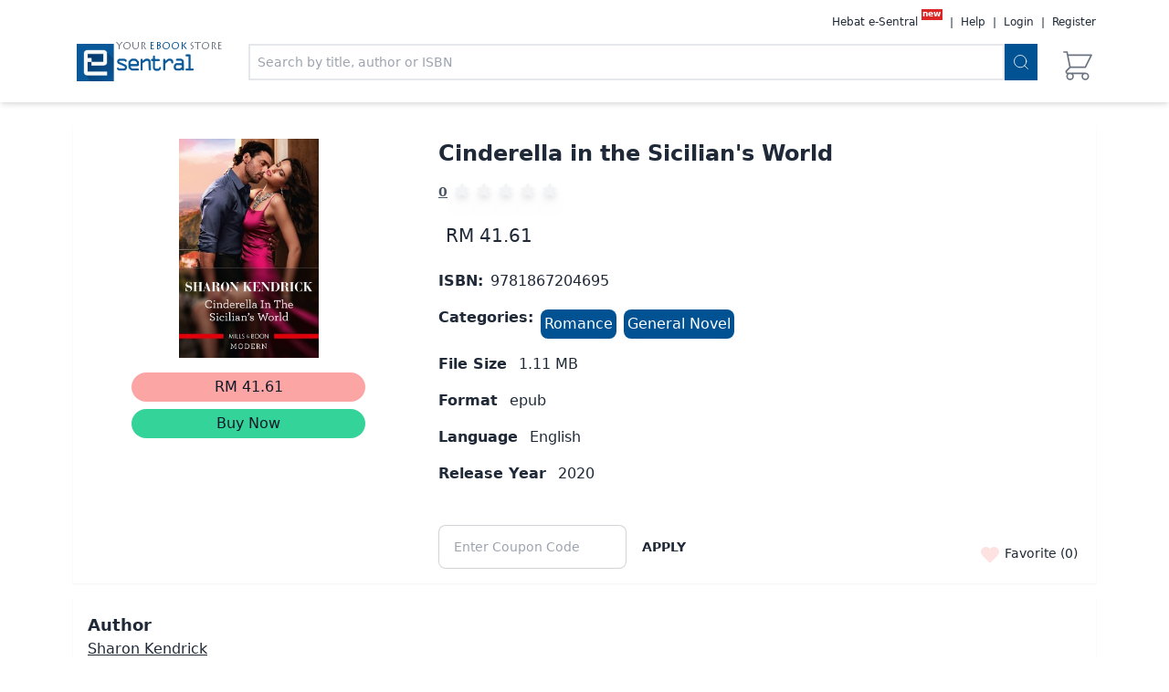

--- FILE ---
content_type: text/html; charset=utf-8
request_url: https://www.e-sentral.com/book/info/307568
body_size: 9782
content:
<!DOCTYPE html><html><head><meta charSet="utf-8"/><script async="" src="https://www.googletagmanager.com/gtag/js?id=G-BFYXG6BMBH"></script><script>
                        window.dataLayer = window.dataLayer || [];
                        function gtag(){dataLayer.push(arguments);}
                        gtag('js', new Date());
                        gtag('config', 'G-BFYXG6BMBH');
                        gtag('config', 'AW-996201797');
              </script><script async="" src="https://www.googletagmanager.com/gtag/js?id=G-BFYXG6BMBH"></script><script>
                        window.dataLayer = window.dataLayer || [];
                        function gtag(){dataLayer.push(arguments);}
                        gtag('js', new Date());
                        gtag('config', 'G-BFYXG6BMBH');
                        gtag('config', 'AW-996201797');
              </script><meta http-equiv="Content-Type" content="text/html; charset=utf-8"/><meta name="viewport" content="width=device-width, initial-scale=1"/><meta name="googlebot" content="noodp"/><meta name="distribution" content="Global"/><meta name="google-site-verification" content="EFCfDZbXI5RoKA3-JQyMrFIB-WgSa_e96iQlbc1yW_k"/><meta name="rating" content="general"/><meta name="robots" content="index, follow"/><meta name="wot-verification" content="41b536ae29f70298f8c3"/><meta content="origin" id="mref" name="referrer"/><meta property="og:title" content="Cinderella in the Sicilian&#x27;s World | Sharon Kendrick | HarperCollins Publishers Australia Pty Ltd | 9781867204695 | E-Sentral Ebook Portal"/><meta property="og:site_name" content="eSentral"/><meta property="fb:app_id" content="286763128036997"/><meta property="og:description" content="Transformed by his tantalising touch&amp;#8230; A single look from Salvatore Di Luca. That&amp;#8217;s all it took for virgin Lina&amp;#8217;s life to change &amp;#8212; forever. For one night, she escaped from her ordinary, suffocating life&amp;#8230;and found freedom in the Sicilian&amp;#8217;s arms!It defies every rule Salvatore has set himself, but he just can&amp;#8217;t resist enchanting Lina. Still, he refuses to let her into his fiercely guarded world. Until he finds their impulsive encounter cost Lina everything. He may never trust her, but if Lina is staying in his luxurious mansion, it will be in his bed!Mills &amp;amp; Boon Modern — Seduction, glamour and sinfully seductive heroes await you in luxurious international locations."/><meta property="og:type" content="book"/><meta property="og:image" content="https://e-sentral-images.fra1.cdn.digitaloceanspaces.com/hcau/9781867204695-medium.jpg"/><meta property="og:isbn" content="9781867204695"/><meta name="description" content="Transformed by his tantalising touch&amp;#8230; A single look from Salvatore Di Luca. That&amp;#8217;s all it took for virgin Lina&amp;#8217;s life to change &amp;#8212; forever. For one night, she escaped from her ordinary, suffocating life&amp;#8230;and found freedom in the Sicilian&amp;#8217;s arms!It defies every rule Salvatore has set himself, but he just can&amp;#8217;t resist enchanting Lina. Still, he refuses to let her into his fiercely guarded world. Until he finds their impulsive encounter cost Lina everything. He may never trust her, but if Lina is staying in his luxurious mansion, it will be in his bed!Mills &amp;amp; Boon Modern — Seduction, glamour and sinfully seductive heroes await you in luxurious international locations."/><meta name="keywords" content="Cinderella in the Sicilian&#x27;s World, Sharon Kendrick, HarperCollins Publishers Australia Pty Ltd, 9781867204695, Romantik, Romance, ,Novel Am, General Novel,  ,ebook, e-book, ebuku, e-buku, buku, book, online magazine, majalah, e-majalah, buku digital, digital book, e-buku Malaysia, ebuku Malaysia, ebook Malaysia, e-book Malaysia, MABOPA, PNM, Perpustakaan Negara, overdrive, The Star, karya seni, penulisan2u novel cinta, novel islam, tonton, chicklit, horror books, erotic books, goodreads, novel online, buku online, lazada, MPH online, Popular Online, school books, ebuku percuma, e-buku percuma, ebook free, free e-book, romance novel, thriller novel, magazine, novel hiburan, ministry of education, kementerian pendidikan, mudah, lelong, dewan bahasa, dbp, prpm, kamus, drama adaptasi, drama tv, drama cinta, 1bestarinet, frogasia, sasbadi, i-learn, learning port, download percuma, free download, 11street, nona, wanita, oh bulan, beautifulnara, roti kaya, e-book Melayu, ebook melayu, e-buku melayu, ebook mandarin, mandarin e-book, tamil ebook, iPhone, iPad, Android, EPUB, PDF, EPUB3.0, Interactive book, Interactive textbook, 普通话书, 普通话电子书, 最划算的价钱, 便宜的价格, 电子书店, 小说, 学校练习本, 畅销书, 烹饪书, 电子书"/><meta name="twitter:site" content="@eSentral"/><meta name="twitter:title" content="Cinderella in the Sicilian&#x27;s World | Sharon Kendrick | HarperCollins Publishers Australia Pty Ltd | 9781867204695 | E-Sentral Ebook Portal"/><meta name="twitter:description" content="Transformed by his tantalising touch&amp;#8230; A single look from Salvatore Di Luca. That&amp;#8217;s all it took for virgin Lina&amp;#8217;s life to change &amp;#8212; forever. For one night, she escaped from her ordinary, suffocating life&amp;#8230;and found freedom in the Sicilian&amp;#8217;s arms!It defies every rule Salvatore has set himself, but he just can&amp;#8217;t resist enchanting Lina. Still, he refuses to let her into his fiercely guarded world. Until he finds their impulsive encounter cost Lina everything. He may never trust her, but if Lina is staying in his luxurious mansion, it will be in his bed!Mills &amp;amp; Boon Modern — Seduction, glamour and sinfully seductive heroes await you in luxurious international locations."/><meta name="twitter:image" content="https://e-sentral-images.fra1.cdn.digitaloceanspaces.com/hcau/9781867204695-medium.jpg"/><title>Cinderella in the Sicilian&#x27;s World | Sharon Kendrick | HarperCollins Publishers Australia Pty Ltd | 9781867204695 | E-Sentral Ebook Portal</title><link rel="icon" href="/favicon.ico"/><link rel="preload" as="image" href="https://e-sentral-images.fra1.cdn.digitaloceanspaces.com/mobile-icons/logo.png"/><link rel="preload" as="image" href="/images/logo.png"/><link rel="preload" as="image" href="https://e-sentral-images.fra1.cdn.digitaloceanspaces.com/hcau/9781867204695-medium.jpg"/><meta name="next-head-count" content="32"/><link rel="preload" href="/_next/static/css/79e02834978576ec.css" as="style"/><link rel="stylesheet" href="/_next/static/css/79e02834978576ec.css" data-n-g=""/><noscript data-n-css=""></noscript><script defer="" nomodule="" src="/_next/static/chunks/polyfills-c67a75d1b6f99dc8.js"></script><script src="/_next/static/chunks/webpack-836513f6a2d97510.js" defer=""></script><script src="/_next/static/chunks/framework-a070cbfff3c750c5.js" defer=""></script><script src="/_next/static/chunks/main-f5fbe26caca6bf1a.js" defer=""></script><script src="/_next/static/chunks/pages/_app-1fb0484e1de7e410.js" defer=""></script><script src="/_next/static/chunks/1bfc9850-76cc6df9753360b9.js" defer=""></script><script src="/_next/static/chunks/1664-2bd7c0cf8e82d2c6.js" defer=""></script><script src="/_next/static/chunks/5675-12723fc66d88172e.js" defer=""></script><script src="/_next/static/chunks/2325-24744b98058b1387.js" defer=""></script><script src="/_next/static/chunks/6307-98a109eae92c1360.js" defer=""></script><script src="/_next/static/chunks/9011-ab80f574cc87ad9d.js" defer=""></script><script src="/_next/static/chunks/8142-bfa5544c78d4e627.js" defer=""></script><script src="/_next/static/chunks/pages/book/info/%5Bbook_id%5D-483a6c7d16b26a26.js" defer=""></script><script src="/_next/static/biBu8Q56l93P846BiXVsy/_buildManifest.js" defer=""></script><script src="/_next/static/biBu8Q56l93P846BiXVsy/_ssgManifest.js" defer=""></script></head><body><div id="__next" data-reactroot=""><div><div class=" relative"><div class="sticky top-0 z-40"><div class="shadow-md pb-2 pt-4 bg-white"><div class="container mx-auto px-2 md:px-20 flex flex-col"><nav class="md:hidden"><div class="max-w-7xl mx-auto px-4 sm:px-6 lg:px-8"><div class="flex items-center justify-between h-16"><div class="flex items-center"><div class="flex md:justify-between items-start w-20 my-auto"><a href="/"><div class="logo relative w-20 "><span style="box-sizing:border-box;display:inline-block;overflow:hidden;width:initial;height:initial;background:none;opacity:1;border:0;margin:0;padding:0;position:relative;max-width:100%"><span style="box-sizing:border-box;display:block;width:initial;height:initial;background:none;opacity:1;border:0;margin:0;padding:0;max-width:100%"><img style="display:block;max-width:100%;width:initial;height:initial;background:none;opacity:1;border:0;margin:0;padding:0" alt="" aria-hidden="true" src="data:image/svg+xml,%3csvg%20xmlns=%27http://www.w3.org/2000/svg%27%20version=%271.1%27%20width=%27320%27%20height=%27102%27/%3e"/></span><img alt="eSentral Logo" src="/images/logo.png" decoding="async" data-nimg="intrinsic" style="position:absolute;top:0;left:0;bottom:0;right:0;box-sizing:border-box;padding:0;border:none;margin:auto;display:block;width:0;height:0;min-width:100%;max-width:100%;min-height:100%;max-height:100%"/></span><p style="font-family:LithosPro-Regular;font-size:8pt" class="uppercase absolute top-5 -right-8 text-gray-500 mt-4">Your <span class="text-es-primary">eBook</span> Store</p></div></a></div><div class="hidden md:block"><div class="ml-10 flex items-baseline space-x-4"></div></div></div><div class="-mr-2 flex md:hidden"><button type="button" class="border inline-flex items-center justify-center p-2 rounded-md text-gray-900 hover:text-white hover:bg-gray-200 focus:outline-none focus:ring-2 focus:ring-offset-2 focus:ring-offset-gray-1000 focus:ring-white" aria-controls="mobile-menu" aria-expanded="false"><span class="sr-only">Open main menu</span><svg class="block h-6 w-6" xmlns="http://www.w3.org/2000/svg" fill="none" viewBox="0 0 24 24" stroke="currentColor" aria-hidden="true"><path stroke-linecap="round" stroke-linejoin="round" stroke-width="2" d="M4 6h16M4 12h16M4 18h16"></path></svg></button></div></div></div></nav><nav class="hidden md:flex links flex"><div class="flex md:hidden md:justify-between items-start w-20 my-auto"><a href="/"><div class="logo relative w-20 "><span style="box-sizing:border-box;display:inline-block;overflow:hidden;width:initial;height:initial;background:none;opacity:1;border:0;margin:0;padding:0;position:relative;max-width:100%"><span style="box-sizing:border-box;display:block;width:initial;height:initial;background:none;opacity:1;border:0;margin:0;padding:0;max-width:100%"><img style="display:block;max-width:100%;width:initial;height:initial;background:none;opacity:1;border:0;margin:0;padding:0" alt="" aria-hidden="true" src="data:image/svg+xml,%3csvg%20xmlns=%27http://www.w3.org/2000/svg%27%20version=%271.1%27%20width=%27320%27%20height=%27102%27/%3e"/></span><img alt="eSentral Logo" src="https://e-sentral-images.fra1.cdn.digitaloceanspaces.com/mobile-icons/logo.png" decoding="async" data-nimg="intrinsic" style="position:absolute;top:0;left:0;bottom:0;right:0;box-sizing:border-box;padding:0;border:none;margin:auto;display:block;width:0;height:0;min-width:100%;max-width:100%;min-height:100%;max-height:100%"/></span><p style="font-family:LithosPro-Regular;font-size:8pt" class="hidden md:block uppercase absolute top-5 -right-8 text-gray-500 mt-4">Your <span class="text-es-primary">eBook</span> Store</p></div></a></div><div class="user-info ml-auto text-xs text-gray-800 hidden"><div class="space-x-1 relative"><a href="/hebat" class="hover:underline undefined"><span>Hebat e-Sentral</span></a><sup style="padding:0.1rem;padding-top:0px;top:-0.60rem" class="bg-red-600 text-white font-bold m-1">new</sup><span> | </span><button id="headlessui-menu-button-undefined" type="button" aria-haspopup="menu" aria-expanded="false" data-headlessui-state="">Help</button><span> | </span><a href="#" class="hover:underline">Login</a><span> | </span><a href="/register" class="hover:underline undefined">Register</a></div></div></nav><div class="flex mt-4 mb-2"><div class="hidden ml-1 mr-1 md:flex md:justify-between items-start w-20 sm:w-44 my-auto"><a href="/"><div class="logo relative w-20 sm:w-32"><span style="box-sizing:border-box;display:inline-block;overflow:hidden;width:initial;height:initial;background:none;opacity:1;border:0;margin:0;padding:0;position:relative;max-width:100%"><span style="box-sizing:border-box;display:block;width:initial;height:initial;background:none;opacity:1;border:0;margin:0;padding:0;max-width:100%"><img style="display:block;max-width:100%;width:initial;height:initial;background:none;opacity:1;border:0;margin:0;padding:0" alt="" aria-hidden="true" src="data:image/svg+xml,%3csvg%20xmlns=%27http://www.w3.org/2000/svg%27%20version=%271.1%27%20width=%27320%27%20height=%27102%27/%3e"/></span><img alt="eSentral Logo" src="/images/logo.png" decoding="async" data-nimg="intrinsic" style="position:absolute;top:0;left:0;bottom:0;right:0;box-sizing:border-box;padding:0;border:none;margin:auto;display:block;width:0;height:0;min-width:100%;max-width:100%;min-height:100%;max-height:100%"/></span><p style="font-family:LithosPro-Regular;font-size:8pt" class="hidden md:block uppercase absolute -top-5 -right-8 text-gray-500 mt-4">Your <span class="text-es-primary">eBook</span> Store</p></div></a></div><div class="right-section flex w-6/12 flex-row flex-1"><div class=" w-full"><div class="flex w-full px-2"><div class="w-full relative"><input type="text" class=" w-full border-2 border-gray-200 p-2 focus:outline-none text-xs md:text-sm" placeholder="Search by title, author or ISBN" value=""/></div><button class="p-2 bg-es-primary"><svg class="feather feather-search h-5 text-white" xmlns="http://www.w3.org/2000/svg" viewBox="0 0 24 24" fill="none" stroke="currentColor" stroke-width="1" stroke-linecap="round" stroke-linejoin="round"><circle cx="11" cy="11" r="8"></circle><line x1="21" y1="21" x2="16.65" y2="16.65"></line></svg></button></div></div><div class="my-auto ml-4 h-10"><div class="flex h-full w-full relative cursor-pointer "><div><div class="hidden"><div class=" text-center text-xs w-full h-full">0</div></div><svg xmlns="http://www.w3.org/2000/svg" class="h-10 w-10 text-gray-500" fill="none" viewBox="0 0 24 24" stroke="currentColor"><path stroke-linecap="round" stroke-linejoin="round" stroke-width="1" d="M3 3h2l.4 2M7 13h10l4-8H5.4M7 13L5.4 5M7 13l-2.293 2.293c-.63.63-.184 1.707.707 1.707H17m0 0a2 2 0 100 4 2 2 0 000-4zm-8 2a2 2 0 11-4 0 2 2 0 014 0z"></path></svg></div></div></div></div></div></div></div></div><div id="switchHeader"></div><main><div class="container mx-auto px-2 md:px-20 container"><div class="grid grid-cols-6 gap-4 mt-6 bg-white relative shadow-sm p-4 "><div class="col-span-6 sm:col-span-3 lg:col-span-2"><div class=" w-full h-60 relative mx-auto"><span style="box-sizing:border-box;display:block;overflow:hidden;width:initial;height:initial;background:none;opacity:1;border:0;margin:0;padding:0;position:absolute;top:0;left:0;bottom:0;right:0"><img alt="Cinderella in the Sicilian&#x27;s World" src="https://e-sentral-images.fra1.cdn.digitaloceanspaces.com/hcau/9781867204695-medium.jpg" decoding="async" data-nimg="fill" style="position:absolute;top:0;left:0;bottom:0;right:0;box-sizing:border-box;padding:0;border:none;margin:auto;display:block;width:0;height:0;min-width:100%;max-width:100%;min-height:100%;max-height:100%;object-fit:contain"/></span></div><div class="hidden sm:block w-3/4 sm:w-full md:w-64 mx-auto"><button class="bg-red-300 block text-gray-900 p-1 rounded-2xl mt-4 hover:bg-red-400 focus:outline-none w-full mx-auto relative "><span class="mx-auto">RM 41.61</span><div></div></button><button class="bg-green-400 text-gray-900 p-1 rounded-2xl hover:bg-green-300 focus:outline-none mt-2 w-full mx-auto">Buy Now</button></div><div class="sm:hidden fixed grid grid-cols-6 left-0 right-0 bottom-0 z-30 w-screen bg-gray-800 bg-opacity-60"><div class="col-span-4 flex bg-red-300"><button class="mx-auto relative block w-full h-full undefined "><span class="mx-auto">RM 41.61</span><div></div></button></div><div class="col-span-2 flex"><button class="bg-green-400 text-gray-900 p-3 w-full h-full hover:bg-green-300 focus:outline-none mx-auto">Buy Now</button></div></div></div><div class="ml-4 space-y-2 lg:space-y-4 col-span-6 sm:col-span-3 lg:col-span-4"><h2 class="text-xl lg:text-2xl font-semibold mb-2">Cinderella in the Sicilian&#x27;s World</h2><div class="text-gray-600"><a href="#reviews" class="flex space-x-2"><span class="text-sm font-semibold underline">0</span><div class=" "><div class="flex space-x-2 text-white"><svg stroke="currentColor" fill="currentColor" stroke-width="0" viewBox="0 0 576 512" class="filter drop-shadow-lg text-gray-100 " height="1em" width="1em" xmlns="http://www.w3.org/2000/svg"><path d="M259.3 17.8L194 150.2 47.9 171.5c-26.2 3.8-36.7 36.1-17.7 54.6l105.7 103-25 145.5c-4.5 26.3 23.2 46 46.4 33.7L288 439.6l130.7 68.7c23.2 12.2 50.9-7.4 46.4-33.7l-25-145.5 105.7-103c19-18.5 8.5-50.8-17.7-54.6L382 150.2 316.7 17.8c-11.7-23.6-45.6-23.9-57.4 0z"></path></svg><svg stroke="currentColor" fill="currentColor" stroke-width="0" viewBox="0 0 576 512" class="filter drop-shadow-lg text-gray-100 " height="1em" width="1em" xmlns="http://www.w3.org/2000/svg"><path d="M259.3 17.8L194 150.2 47.9 171.5c-26.2 3.8-36.7 36.1-17.7 54.6l105.7 103-25 145.5c-4.5 26.3 23.2 46 46.4 33.7L288 439.6l130.7 68.7c23.2 12.2 50.9-7.4 46.4-33.7l-25-145.5 105.7-103c19-18.5 8.5-50.8-17.7-54.6L382 150.2 316.7 17.8c-11.7-23.6-45.6-23.9-57.4 0z"></path></svg><svg stroke="currentColor" fill="currentColor" stroke-width="0" viewBox="0 0 576 512" class="filter drop-shadow-lg text-gray-100 " height="1em" width="1em" xmlns="http://www.w3.org/2000/svg"><path d="M259.3 17.8L194 150.2 47.9 171.5c-26.2 3.8-36.7 36.1-17.7 54.6l105.7 103-25 145.5c-4.5 26.3 23.2 46 46.4 33.7L288 439.6l130.7 68.7c23.2 12.2 50.9-7.4 46.4-33.7l-25-145.5 105.7-103c19-18.5 8.5-50.8-17.7-54.6L382 150.2 316.7 17.8c-11.7-23.6-45.6-23.9-57.4 0z"></path></svg><svg stroke="currentColor" fill="currentColor" stroke-width="0" viewBox="0 0 576 512" class="filter drop-shadow-lg text-gray-100 " height="1em" width="1em" xmlns="http://www.w3.org/2000/svg"><path d="M259.3 17.8L194 150.2 47.9 171.5c-26.2 3.8-36.7 36.1-17.7 54.6l105.7 103-25 145.5c-4.5 26.3 23.2 46 46.4 33.7L288 439.6l130.7 68.7c23.2 12.2 50.9-7.4 46.4-33.7l-25-145.5 105.7-103c19-18.5 8.5-50.8-17.7-54.6L382 150.2 316.7 17.8c-11.7-23.6-45.6-23.9-57.4 0z"></path></svg><svg stroke="currentColor" fill="currentColor" stroke-width="0" viewBox="0 0 576 512" class="filter drop-shadow-lg text-gray-100 " height="1em" width="1em" xmlns="http://www.w3.org/2000/svg"><path d="M259.3 17.8L194 150.2 47.9 171.5c-26.2 3.8-36.7 36.1-17.7 54.6l105.7 103-25 145.5c-4.5 26.3 23.2 46 46.4 33.7L288 439.6l130.7 68.7c23.2 12.2 50.9-7.4 46.4-33.7l-25-145.5 105.7-103c19-18.5 8.5-50.8-17.7-54.6L382 150.2 316.7 17.8c-11.7-23.6-45.6-23.9-57.4 0z"></path></svg></div></div></a></div><div class="flex flex-col"><div class="p-2 flex w-full space-x-2 "><div class="text-base lg:text-xl my-auto text-gray-800 ">RM 41.61</div></div></div><div class="flex"><h3 class="inline mr-2 font-bold">ISBN:</h3><div class=" inline">   <!-- -->9781867204695<!-- --> </div></div><div class="flex"><h3 class=" inline font-bold ">Categories:</h3><div class="flex flex-wrap"><div class="inline cursor-pointer ml-2 bg-es-primary text-white p-1 rounded-lg text-center hover:bg-blue-700" style="margin-top:3px">Romance</div><div class="inline cursor-pointer ml-2 bg-es-primary text-white p-1 rounded-lg text-center hover:bg-blue-700" style="margin-top:3px">General Novel</div></div></div><div class=""><h3 class="inline mr-2 font-bold">File Size</h3><div class=" inline"> <!-- -->1.11<!-- --> MB </div></div><div class=""><h3 class="inline mr-2 font-bold">Format</h3><div class=" inline"> <!-- -->epub<!-- --> </div></div><div class=""><h3 class="inline mr-2 font-bold">Language</h3><div class=" inline"> <!-- -->English<!-- --> </div></div><div><h3 class="inline mr-2 font-bold">Release Year</h3><div class=" inline"> <!-- -->2020<!-- --> </div></div><div class="flex flex-col"><div class="text-xs text-success"></div><div class=" mr-auto "><div class="mt-7 flex"><input type="text" class=" input input-bordered w-full max-w-xs " placeholder="Enter Coupon Code" value=""/><button class="btn btn-ghost">Apply</button></div></div></div></div><div class=" absolute right-5 bottom-5 text-sm"><button class="w-6 h-6 rounded-full  focus:outline-none   bg-opacity-90  z-20    text-red-100 "><svg xmlns="http://www.w3.org/2000/svg" class="h-6 w-6 inline-block fill-current " fill="none" viewBox="0 0 24 24" stroke="currentColor"><path stroke-linecap="round" stroke-linejoin="round" stroke-width="2" d="M4.318 6.318a4.5 4.5 0 000 6.364L12 20.364l7.682-7.682a4.5 4.5 0 00-6.364-6.364L12 7.636l-1.318-1.318a4.5 4.5 0 00-6.364 0z"></path></svg></button><span class="text-gray-800"> Favorite (<!-- -->0<!-- -->) </span></div></div><div class="bg-white container p-4 mt-4 shadow-sm"><div class="block"><h3 class="text-lg font-bold">Author</h3><a class="underline" href="/authors/filter/82291">Sharon Kendrick</a></div><div class="block"><br/><h3 class="text-lg font-bold">Publisher</h3><a class="underline" href="/p/shelf/hcau">HarperCollins Publishers Australia Pty Ltd<!-- --> (Mills &amp; Boon Modern)</a></div></div><div class="bg-white container p-4 mt-4 shadow-sm"><h3 class="text-xl block my-4"> Synopsis </h3><section class="mb-2"><div class="prose-sm lg:prose-md max-w-none text-justify"><p><strong>Transformed by his tantalising touch&#8230;</strong></p> <p>A single look from Salvatore Di Luca. That&#8217;s all it took for virgin Lina&#8217;s life to change &#8212;<em> forever</em>. For one night, she escaped from her ordinary, suffocating life&#8230;and found freedom in the Sicilian&#8217;s arms!</p><p>It defies every rule Salvatore has set himself, but he just can&#8217;t resist enchanting Lina. Still, he <em>refuses</em> to let her into his fiercely guarded world. Until he finds their impulsive encounter cost Lina everything. He may never trust her, but if Lina is staying in his luxurious mansion, it will be in his bed!</p><p><center><em>Mills &amp; Boon Modern — Seduction, glamour and sinfully seductive heroes await you in luxurious international locations.</em></center></p></div></section></div><div class="bg-white container p-4 mt-4 mb-4"></div></div></main><div class="bg-es-footer"><div class="container mx-auto px-2 md:px-20 undefined"><div class="grid grid-rows md:grid-cols-4 gap-4 p-4"><div class="col-span-1 md:col-span-1 sm:col-span-1 xs:col-span-1 pb-4"><h2 class="text-es-footer2 font-bold">ABOUT US</h2><hr class="border-0 border-t-2 border-solid border-es-primary2 pb-4"/><ul><li class="pb-0"><a href="https://www.xentralmethods.com/" class="text-es-footer2 text-sm">Our Company</a></li><li class="pb-0"><a href="https://e-stud.io/" class="text-es-footer2 text-sm">eStudio</a></li><li class="pb-0"><a href="https://www.elib.cloud/" class="text-es-footer2 text-sm">eLib</a></li><li class="pb-0"><a href="/terms_of_use" class="text-es-footer2 text-sm">Terms of Use</a></li><li class="pb-0"><a href="/privacy" class="text-es-footer2 text-sm">Privacy Policy</a></li><li class="pb-0"><a href="/page/subscription_tnc" class="text-es-footer2 text-sm">Subscription Terms</a></li></ul></div><div class="col-span-1 md:col-span-1 sm:col-span-1 xs:col-span-1 pb-4"><h2 class="text-es-footer2 font-bold">SUPPORTS</h2><hr class="border-0 border-t-2 border-solid border-es-primary2 pb-4"/><ul><li class="pb-0"><a href="https://support.e-sentral.com/hc/en-us/signin" class="text-es-footer2 text-sm">Customer Service</a></li><li class="pb-0"><a href="https://www.xentralmethods.com/inquiries" class="text-es-footer2 text-sm">Business Inquiries</a></li><li class="pb-0"><a href="/page/subscription_faq" class="text-es-footer2 text-sm">Subscription FAQ</a></li></ul></div><div class="col-span-1 md:col-span-1 sm:col-span-1 xs:col-span-1 pb-4"><h2 class="text-es-footer2 font-bold">OPPORTUNITIES</h2><hr class="border-0 border-t-2 border-solid border-es-primary2 pb-4"/><ul><li class="pb-0"><a href="https://publisher.e-sentral.com/register" class="text-es-footer2 text-sm">Authors &amp; Publishers</a></li><li class="pb-0"><a href="https://www.xentralmethods.com/careerinternship" class="text-es-footer2 text-sm">Career/Internship</a></li></ul></div><div class="col-span-1 md:col-span-1 sm:col-span-1 xs:col-span-1 text-center md:text-left pb-4"><h2 class="text-es-footer2 font-bold">KEEP UPDATED WITH US</h2><hr class="border-0 border-t-2 border-solid border-es-primary2 pb-4"/><div class="flex w-full p-4 md:w-full md:p-0"><div class="flex w-full"><form><input type="email" class="w-3/4 inline-flex p-2 pt-3 mr-1 text-sm focus:outline-none" name="subsciber_email" placeholder="name@youremail.com" value="" required=""/><button class="p-3 bg-white" type="submit"><svg stroke="currentColor" fill="currentColor" stroke-width="0" viewBox="0 0 512 512" style="color:grey" height="1em" width="1em" xmlns="http://www.w3.org/2000/svg"><path d="M476 3.2L12.5 270.6c-18.1 10.4-15.8 35.6 2.2 43.2L121 358.4l287.3-253.2c5.5-4.9 13.3 2.6 8.6 8.3L176 407v80.5c0 23.6 28.5 32.9 42.5 15.8L282 426l124.6 52.2c14.2 6 30.4-2.9 33-18.2l72-432C515 7.8 493.3-6.8 476 3.2z"></path></svg></button></form></div></div><p class="flex mt-1 w-full text-red-500 text-xs italic"></p><div class="my-4"><a href="https://www.facebook.com/eSentral"><svg stroke="currentColor" fill="currentColor" stroke-width="0" viewBox="0 0 320 512" class="text-es-footer2 mr-3 mb-3 p-2.5 w-10 h-10 hover:text-es-primary2 inline-block" height="1em" width="1em" xmlns="http://www.w3.org/2000/svg"><path d="M279.14 288l14.22-92.66h-88.91v-60.13c0-25.35 12.42-50.06 52.24-50.06h40.42V6.26S260.43 0 225.36 0c-73.22 0-121.08 44.38-121.08 124.72v70.62H22.89V288h81.39v224h100.17V288z"></path></svg></a><a href="https://www.instagram.com/esentral_my"><svg stroke="currentColor" fill="currentColor" stroke-width="0" viewBox="0 0 448 512" class="text-es-footer2 mr-3 mb-3 p-2.5 w-10 h-10 hover:text-es-primary2 inline-block" height="1em" width="1em" xmlns="http://www.w3.org/2000/svg"><path d="M224.1 141c-63.6 0-114.9 51.3-114.9 114.9s51.3 114.9 114.9 114.9S339 319.5 339 255.9 287.7 141 224.1 141zm0 189.6c-41.1 0-74.7-33.5-74.7-74.7s33.5-74.7 74.7-74.7 74.7 33.5 74.7 74.7-33.6 74.7-74.7 74.7zm146.4-194.3c0 14.9-12 26.8-26.8 26.8-14.9 0-26.8-12-26.8-26.8s12-26.8 26.8-26.8 26.8 12 26.8 26.8zm76.1 27.2c-1.7-35.9-9.9-67.7-36.2-93.9-26.2-26.2-58-34.4-93.9-36.2-37-2.1-147.9-2.1-184.9 0-35.8 1.7-67.6 9.9-93.9 36.1s-34.4 58-36.2 93.9c-2.1 37-2.1 147.9 0 184.9 1.7 35.9 9.9 67.7 36.2 93.9s58 34.4 93.9 36.2c37 2.1 147.9 2.1 184.9 0 35.9-1.7 67.7-9.9 93.9-36.2 26.2-26.2 34.4-58 36.2-93.9 2.1-37 2.1-147.8 0-184.8zM398.8 388c-7.8 19.6-22.9 34.7-42.6 42.6-29.5 11.7-99.5 9-132.1 9s-102.7 2.6-132.1-9c-19.6-7.8-34.7-22.9-42.6-42.6-11.7-29.5-9-99.5-9-132.1s-2.6-102.7 9-132.1c7.8-19.6 22.9-34.7 42.6-42.6 29.5-11.7 99.5-9 132.1-9s102.7-2.6 132.1 9c19.6 7.8 34.7 22.9 42.6 42.6 11.7 29.5 9 99.5 9 132.1s2.7 102.7-9 132.1z"></path></svg></a><a href="https://twitter.com/eSentral"><svg stroke="currentColor" fill="currentColor" stroke-width="0" viewBox="0 0 512 512" class="text-es-footer2 mr-3 mb-3 p-2.5 w-10 h-10 hover:text-es-primary2 inline-block" height="1em" width="1em" xmlns="http://www.w3.org/2000/svg"><path d="M459.37 151.716c.325 4.548.325 9.097.325 13.645 0 138.72-105.583 298.558-298.558 298.558-59.452 0-114.68-17.219-161.137-47.106 8.447.974 16.568 1.299 25.34 1.299 49.055 0 94.213-16.568 130.274-44.832-46.132-.975-84.792-31.188-98.112-72.772 6.498.974 12.995 1.624 19.818 1.624 9.421 0 18.843-1.3 27.614-3.573-48.081-9.747-84.143-51.98-84.143-102.985v-1.299c13.969 7.797 30.214 12.67 47.431 13.319-28.264-18.843-46.781-51.005-46.781-87.391 0-19.492 5.197-37.36 14.294-52.954 51.655 63.675 129.3 105.258 216.365 109.807-1.624-7.797-2.599-15.918-2.599-24.04 0-57.828 46.782-104.934 104.934-104.934 30.213 0 57.502 12.67 76.67 33.137 23.715-4.548 46.456-13.32 66.599-25.34-7.798 24.366-24.366 44.833-46.132 57.827 21.117-2.273 41.584-8.122 60.426-16.243-14.292 20.791-32.161 39.308-52.628 54.253z"></path></svg></a><a href="https://www.youtube.com/user/esentraltv"><svg stroke="currentColor" fill="currentColor" stroke-width="0" viewBox="0 0 576 512" class="text-es-footer2 mr-3 mb-3 p-2.5 w-10 h-10 hover:text-es-primary2 inline-block" height="1em" width="1em" xmlns="http://www.w3.org/2000/svg"><path d="M549.655 124.083c-6.281-23.65-24.787-42.276-48.284-48.597C458.781 64 288 64 288 64S117.22 64 74.629 75.486c-23.497 6.322-42.003 24.947-48.284 48.597-11.412 42.867-11.412 132.305-11.412 132.305s0 89.438 11.412 132.305c6.281 23.65 24.787 41.5 48.284 47.821C117.22 448 288 448 288 448s170.78 0 213.371-11.486c23.497-6.321 42.003-24.171 48.284-47.821 11.412-42.867 11.412-132.305 11.412-132.305s0-89.438-11.412-132.305zm-317.51 213.508V175.185l142.739 81.205-142.739 81.201z"></path></svg></a><a href="http://blog.e-sentral.com/"><svg stroke="currentColor" fill="currentColor" stroke-width="0" viewBox="0 0 448 512" class="text-es-footer2 mr-3 mb-3 p-2.5 w-10 h-10 hover:text-es-primary2 inline-block" height="1em" width="1em" xmlns="http://www.w3.org/2000/svg"><path d="M446.6 222.7c-1.8-8-6.8-15.4-12.5-18.5-1.8-1-13-2.2-25-2.7-20.1-.9-22.3-1.3-28.7-5-10.1-5.9-12.8-12.3-12.9-29.5-.1-33-13.8-63.7-40.9-91.3-19.3-19.7-40.9-33-65.5-40.5-5.9-1.8-19.1-2.4-63.3-2.9-69.4-.8-84.8.6-108.4 10C45.9 59.5 14.7 96.1 3.3 142.9 1.2 151.7.7 165.8.2 246.8c-.6 101.5.1 116.4 6.4 136.5 15.6 49.6 59.9 86.3 104.4 94.3 14.8 2.7 197.3 3.3 216 .8 32.5-4.4 58-17.5 81.9-41.9 17.3-17.7 28.1-36.8 35.2-62.1 4.9-17.6 4.5-142.8 2.5-151.7zm-322.1-63.6c7.8-7.9 10-8.2 58.8-8.2 43.9 0 45.4.1 51.8 3.4 9.3 4.7 13.4 11.3 13.4 21.9 0 9.5-3.8 16.2-12.3 21.6-4.6 2.9-7.3 3.1-50.3 3.3-26.5.2-47.7-.4-50.8-1.2-16.6-4.7-22.8-28.5-10.6-40.8zm191.8 199.8l-14.9 2.4-77.5.9c-68.1.8-87.3-.4-90.9-2-7.1-3.1-13.8-11.7-14.9-19.4-1.1-7.3 2.6-17.3 8.2-22.4 7.1-6.4 10.2-6.6 97.3-6.7 89.6-.1 89.1-.1 97.6 7.8 12.1 11.3 9.5 31.2-4.9 39.4z"></path></svg></a></div></div></div><div class="grid grid-rows-1 gap-4 pb-4"><div class="col-span-1 text-center"><span class="text-es-footer2 mb-5 hover:bg-es-primary hover:text-white inline-block border border-es-footer2 py-2 px-4 w-40 text-sm mx-8"><a href="https://itunes.apple.com/us/app/e-sentral/id464707103"><svg stroke="currentColor" fill="currentColor" stroke-width="0" viewBox="0 0 384 512" style="display:inline-block" height="1em" width="1em" xmlns="http://www.w3.org/2000/svg"><path d="M318.7 268.7c-.2-36.7 16.4-64.4 50-84.8-18.8-26.9-47.2-41.7-84.7-44.6-35.5-2.8-74.3 20.7-88.5 20.7-15 0-49.4-19.7-76.4-19.7C63.3 141.2 4 184.8 4 273.5q0 39.3 14.4 81.2c12.8 36.7 59 126.7 107.2 125.2 25.2-.6 43-17.9 75.8-17.9 31.8 0 48.3 17.9 76.4 17.9 48.6-.7 90.4-82.5 102.6-119.3-65.2-30.7-61.7-90-61.7-91.9zm-56.6-164.2c27.3-32.4 24.8-61.9 24-72.5-24.1 1.4-52 16.4-67.9 34.9-17.5 19.8-27.8 44.3-25.6 71.9 26.1 2 49.9-11.4 69.5-34.3z"></path></svg> App Store</a></span><span class="text-es-footer2 mb-5 hover:bg-es-primary hover:text-white inline-block border border-es-footer2 py-2 px-4 w-40 text-sm mx-8"><a href="https://play.google.com/store/apps/details?id=com.esentral.reader"><svg stroke="currentColor" fill="currentColor" stroke-width="0" viewBox="0 0 512 512" style="display:inline-block" height="1em" width="1em" xmlns="http://www.w3.org/2000/svg"><path d="M325.3 234.3L104.6 13l280.8 161.2-60.1 60.1zM47 0C34 6.8 25.3 19.2 25.3 35.3v441.3c0 16.1 8.7 28.5 21.7 35.3l256.6-256L47 0zm425.2 225.6l-58.9-34.1-65.7 64.5 65.7 64.5 60.1-34.1c18-14.3 18-46.5-1.2-60.8zM104.6 499l280.8-161.2-60.1-60.1L104.6 499z"></path></svg> Google Play</a></span><span class="text-es-footer2 mb-5 hover:bg-es-primary hover:text-white inline-block border border-es-footer2 py-2 px-4 w-40 text-sm mx-8"><a href="https://appgallery.huawei.com/app/C102465173"><svg stroke="currentColor" fill="currentColor" stroke-width="0" viewBox="0 0 512 512" style="display:inline-block" height="1em" width="1em" xmlns="http://www.w3.org/2000/svg"><path d="M325.3 234.3L104.6 13l280.8 161.2-60.1 60.1zM47 0C34 6.8 25.3 19.2 25.3 35.3v441.3c0 16.1 8.7 28.5 21.7 35.3l256.6-256L47 0zm425.2 225.6l-58.9-34.1-65.7 64.5 65.7 64.5 60.1-34.1c18-14.3 18-46.5-1.2-60.8zM104.6 499l280.8-161.2-60.1-60.1L104.6 499z"></path></svg> AppGallery</a></span><span class="text-es-footer2 mb-5 hover:bg-es-primary hover:text-white inline-block border border-es-footer2 py-2 px-4 w-40 text-sm mx-8"><a href="/download_installer"><svg stroke="currentColor" fill="currentColor" stroke-width="0" viewBox="0 0 576 512" style="display:inline-block" height="1em" width="1em" xmlns="http://www.w3.org/2000/svg"><path d="M528 0H48C21.5 0 0 21.5 0 48v320c0 26.5 21.5 48 48 48h192l-16 48h-72c-13.3 0-24 10.7-24 24s10.7 24 24 24h272c13.3 0 24-10.7 24-24s-10.7-24-24-24h-72l-16-48h192c26.5 0 48-21.5 48-48V48c0-26.5-21.5-48-48-48zm-16 352H64V64h448v288z"></path></svg> Desktop Reader</a></span></div></div><div class="grid grid-rows-2 md:grid-rows-1 grid-cols-1 md:grid-cols-2 gap-4 pt-4 pb-8"><div class="col-span-1 text-center md:text-left"><p class="text-gray text-xs">Xentral Methods Sdn Bhd (938808-H)<br/>Block 4800-3A-01<br/>CBD Perdana 1, Persiaran Flora<br/>63000, Cyberjaya<br/>Selangor Malaysia<br/>Tel: +603 8322 8282</p></div><div class="col-span-1 text-center md:text-right"><p class="text-gray text-xs">© Copyrights Xentral Methods Sdn Bhd (938808-H)</p></div></div></div></div></div></div></div><script id="__NEXT_DATA__" type="application/json">{"props":{"pageProps":{"book":{"book_id":307568,"date_added":"2020-03-06T02:15:25.000000Z","modified_date":"2020-09-06T02:26:56.000000Z","release_date":"2020-09-06 00:00:00","title":"Cinderella in the Sicilian's World","author_id":82291,"retail_price":"41.61","sgd_price":"13.57","idr_price":"145201.65","isbn":"9781867204695","publisher_id":6930,"synopsis":"\u003cp\u003e\u003cstrong\u003eTransformed by his tantalising touch\u0026#8230;\u003c/strong\u003e\u003c/p\u003e \u003cp\u003eA single look from Salvatore Di Luca. That\u0026#8217;s all it took for virgin Lina\u0026#8217;s life to change \u0026#8212;\u003cem\u003e forever\u003c/em\u003e. For one night, she escaped from her ordinary, suffocating life\u0026#8230;and found freedom in the Sicilian\u0026#8217;s arms!\u003c/p\u003e\u003cp\u003eIt defies every rule Salvatore has set himself, but he just can\u0026#8217;t resist enchanting Lina. Still, he \u003cem\u003erefuses\u003c/em\u003e to let her into his fiercely guarded world. Until he finds their impulsive encounter cost Lina everything. He may never trust her, but if Lina is staying in his luxurious mansion, it will be in his bed!\u003c/p\u003e\u003cp\u003e\u003ccenter\u003e\u003cem\u003eMills \u0026amp; Boon Modern — Seduction, glamour and sinfully seductive heroes await you in luxurious international locations.\u003c/em\u003e\u003c/center\u003e\u003c/p\u003e","language":"English","content_type":"English","filesize":1105499,"tag":"billionaire, rich, boss, ceo, millionaire, wealthy, travel, voyage, aristocrat, prince, sexy, alpha hero, mills and boon, m\u0026b, mills,boon, contemporary romance, escapist romances, glamour, exotic locations, rich playboys, italian stallions, greek billionaries, sheikhs, latin lovers' 50 shades,m and b,,,fiction,contemporary wome","imprint":"Mills \u0026 Boon Modern","format":"epub","epub_type":"text","release_year":2020,"available_for_sale":true,"free_book":false,"owned":false,"minimum_subscription":null,"semarak_book":false,"cover":{"small":"https://e-sentral-images.fra1.cdn.digitaloceanspaces.com/hcau/9781867204695-small.jpg","medium":"https://e-sentral-images.fra1.cdn.digitaloceanspaces.com/hcau/9781867204695-medium.jpg","big":"https://e-sentral-images.fra1.cdn.digitaloceanspaces.com/hcau/9781867204695-big.jpg"},"price":{"retail":"41.61","original":"41.61","discountDetails":null,"discount":0},"type":"text","likes":0,"avrage_reviews":0,"stripped_synopsis":"Transformed by his tantalising touch\u0026#8230; A single look from Salvatore Di Luca. That\u0026#8217;s all it took for virgin Lina\u0026#8217;s life to change \u0026#8212; forever. For one night, she escaped from her ordinary, suffocating life\u0026#8230;and found freedom in the Sicilian\u0026#8217;s arms!It defies every rule Salvatore has set himself, but he just can\u0026#8217;t resist enchanting Lina. Still, he refuses to let her into his fiercely guarded world. Until he finds their impulsive encounter cost Lina everything. He may never trust her, but if Lina is staying in his luxurious mansion, it will be in his bed!Mills \u0026amp; Boon Modern — Seduction, glamour and sinfully seductive heroes await you in luxurious international locations.","author":{"author_id":82291,"name":"Sharon Kendrick","slug":"sharon_kendrick","profile_pic":null},"publisher":{"publisher_id":6930,"name":"HarperCollins Publishers Australia Pty Ltd","info":null,"pub_co_id":1621,"pub_slug":"hcau","localpub":"N"},"categories":[{"category_id":24,"name":"Romantik","name_english":"Romance","name_indonesia":"Romantik"},{"category_id":16,"name":"Novel Am","name_english":"General Novel","name_indonesia":"Novel Umum"}],"subscription_packages":[]},"initialAvrageReviews":0,"appliedCoupons":[]},"__N_SSP":true},"page":"/book/info/[book_id]","query":{"book_id":"307568"},"buildId":"biBu8Q56l93P846BiXVsy","isFallback":false,"gssp":true,"scriptLoader":[]}</script></body></html>

--- FILE ---
content_type: application/javascript; charset=UTF-8
request_url: https://www.e-sentral.com/_next/static/chunks/pages/p/shelf/%5Bslug%5D-16ed1cb8f579624a.js
body_size: 2688
content:
(self.webpackChunk_N_E=self.webpackChunk_N_E||[]).push([[9929],{1425:function(e,s,l){(window.__NEXT_P=window.__NEXT_P||[]).push(["/p/shelf/[slug]",function(){return l(7335)}])},9372:function(e,s,l){"use strict";var n=l(6042),a=l(9396),c=l(5893),i=l(1664),t=l.n(i),r=l(5675),o=l.n(r),d=l(5725),u=l.n(d),m=l(2369),h=l(6066);l(8322),l(8745);s.Z=function(e){var s=e.slider;return(0,c.jsx)(c.Fragment,{children:(0,c.jsx)(m.Z,{className:"mt-4",children:(0,c.jsx)(h.Z,(0,a.Z)((0,n.Z)({},{dots:!0,fade:!0,lazyload:!0,infinite:!0,speed:500,slidesToShow:1,swipeToSlide:!0,autoplay:!0,autoplaySpeed:4e3,cssEase:"linear",arrows:!1}),{children:s.map((function(e){return(0,c.jsx)("div",{children:(0,c.jsx)(t(),{href:e.url,children:(0,c.jsx)("div",{className:"w-full h-64",children:(0,c.jsx)(o(),{src:"https://"+u().images.domains[0]+"/"+e.full_banner_url,alt:"slider ".concat(e.full_banner_url),layout:"fill",objectFit:"contain",objectPosition:"center top",quality:100,loading:"lazy",unoptimized:!0})},e.id)})},e.id)}))}))})})}},5725:function(e,s,l){"use strict";Object.defineProperty(s,"__esModule",{value:!0});var n=l(932).Z,a=l(2401).Z;e.exports={images:{domains:["e-sentral-images.fra1.cdn.digitaloceanspaces.com"]},webpack:function(e){return e.module.rules.push({test:/\.svg$/,use:["@svgr/webpack"]}),e},redirects:function(){return n((function(){return a(this,(function(e){return[2,[{source:"/search/byid/:book_id/:title",destination:"/book/info/:book_id/:title",permanent:!0},{source:"/search/byid/:book_id",destination:"/book/info/:book_id",permanent:!0},{source:"/api/country_procedure/set_default_store/MY",destination:"/",permanent:!1},{source:"/subscribe",destination:"/hebat",permanent:!0}]]}))}))()},output:"standalone"}},7335:function(e,s,l){"use strict";l.r(s),l.d(s,{__N_SSP:function(){return w},default:function(){return k}});var n=l(6042),a=l(9396),c=l(5893),i=l(7294),t=(l(8633),l(1664)),r=l.n(t),o=l(9583),d=l(8533),u=l(5725),m=l.n(u),h=l(2369),p=l(6307),x=l(9372),f=l(7568);var j=l(655),g=l(5987),b=l(6737),v=l(804),N=l(895),_=l(5357);function y(e){var s,l=e.shelf,n=e.pubslug,a=(0,i.useState)([]),t=a[0],u=a[1],m=(0,i.useRef)(null),h=(0,N.Z)(m);return(0,i.useEffect)((0,f.Z)((function(){var e,s;return(0,j.__generator)(this,(function(a){switch(a.label){case 0:return h?0!=t.length?[3,2]:[4,(0,d.Z)().get("site/pub_shelf_book8/".concat(n,"/").concat(l.slug))]:[3,2];case 1:e=a.sent(),s=e.data,u(s),a.label=2;case 2:return[2]}}))})),[h]),(0,c.jsx)("div",{children:(0,c.jsxs)("div",{className:"mt-8 md:p-4 bg-white shadow-md   ".concat(""),ref:m,children:[(0,c.jsxs)(b.Z,{className:"flex justify-between",children:[l.name,(0,c.jsx)("span",{className:"bg-es-primary text-white p-1 text-sm rounded-t-lg",children:(0,c.jsx)(r(),{href:"/pubshelf/".concat(n,"/").concat(l.slug),children:(0,c.jsxs)("a",{href:"/pubshelf/".concat(n,"/").concat(l.slug),children:[(0,c.jsx)(o.U41,{className:"inline"}),"  More"]})})})]}),(0,c.jsx)("div",{className:"overflow-scroll ",children:(0,c.jsx)(v.Z,{className:"scroll-container",children:(0,c.jsx)("div",{className:"cursor-grab whitespace-nowrap",children:void 0!==("undefined"===typeof t?"undefined":(s=t,s&&s.constructor===Symbol?"symbol":typeof s))&&t.length>0?t.map((function(e){return(0,c.jsx)(g.Z,{className:"w-40 sm:w-48 md:52 inline-block ",book:e,parentComponentId:l.slug,parentComponentType:"pub-shelf"},e.book_id)})):(0,c.jsx)("div",{className:"flex",children:(0,c.jsx)(_.Z,{})})})})})]},l.slug)})}var w=!0;function k(e){var s,l,i,t,d,u=e.id,f=e.pub_info.name,j="https://"+m().images.domains[0]+"/",g=e.logo?j+e.logo:"/images/avatar.png",b=e.about?e.about:f+" have not updated their profile yet. Stay tuned",v="/p/"+u+"?page=1",N="/p/about/"+u,_="/p/promo/"+u,w="/p/shelf/"+u,k=(null===(s=e.socmed)||void 0===s?void 0:s.fb_url)&&void 0!==e.socmed.fb_url?e.socmed.fb_url:"",Z=(null===(l=e.socmed)||void 0===l?void 0:l.twt_url)&&void 0!==e.socmed.twt_url?e.socmed.twt_url:"",S=(null===(i=e.socmed)||void 0===i?void 0:i.ins_url)&&void 0!==e.socmed.ins_url?e.socmed.ins_url:"",M=(null===(t=e.socmed)||void 0===t?void 0:t.yt_url)&&void 0!==e.socmed.yt_url?e.socmed.yt_url:"",E=(null===(d=e.socmed)||void 0===d?void 0:d.tt_url)&&void 0!==e.socmed.tt_url?e.socmed.tt_url:"",P=void 0!==e.bannerurl&&""!=e.bannerurl?"/pubshelf/"+e.pub_info.pub_slug+"/"+e.bannerurl:"#",T=e.bckimg?j+e.bckimg:"/images/profile_sample_background.jpg",C=e.pub_shelf,z="text-md md:text-lg w-24 sm:w-28 font-medium";return(0,c.jsx)("div",{children:(0,c.jsxs)(p.Z,(0,a.Z)((0,n.Z)({},e),{children:[(0,c.jsx)(r(),{href:P,children:(0,c.jsx)("div",{className:"h-40 overflow-hidden cursor-pointer",style:{backgroundImage:"url('"+T+"')",backgroundSize:"cover"}})}),(0,c.jsxs)("div",{className:"bg-white",children:[(0,c.jsxs)(h.Z,{children:[(0,c.jsxs)("div",{className:"grid grid-cols-2 lg:grid-cols-5 gap-2 lg:gap-4 lg:h-20",children:[(0,c.jsx)("div",{className:"col-span-2 lg:col-span-1",children:(0,c.jsx)("img",{src:g,alt:"profile image",className:"h-32 w-32 border-4 border-white rounded-full -mt-16 mx-auto"})}),(0,c.jsx)("div",{className:"col-span-4",children:(0,c.jsx)("div",{className:"text-center lg:text-left lg:pt-4",children:(0,c.jsx)("label",{className:"text-3xl font-bold",children:f})})})]}),(0,c.jsxs)("div",{className:"grid grid-cols-2 lg:grid-cols-6 gap-2 lg:gap-4 lg:h-20",children:[(0,c.jsx)("div",{className:"col-span-4",children:(0,c.jsxs)("div",{className:"text-center py-2 lg:py-4 md:text-left",children:[(0,c.jsx)("label",{className:"profileMenu active text-center ".concat("active"),children:(0,c.jsx)(r(),{href:w,children:(0,c.jsx)("a",{href:"#",className:"".concat(z," ").concat("active"),children:"Shelf"})})}),(0,c.jsx)("label",{className:"profileMenu text-center",children:(0,c.jsx)(r(),{href:v,children:(0,c.jsx)("a",{href:"#",className:"".concat(z," ").concat("text-gray-500"),children:"All Books"})})}),(0,c.jsx)("label",{className:"profileMenu active text-center ".concat("md:hidden"),children:(0,c.jsx)(r(),{href:N,children:(0,c.jsx)("a",{href:"#",className:"".concat(z," ").concat("text-gray-500"),children:"About"})})}),(0,c.jsx)("label",{className:"profileMenu active text-center ".concat("md:hidden"),children:(0,c.jsx)(r(),{href:_,children:(0,c.jsx)("a",{href:"#",className:"".concat(z," ").concat("text-gray-500"),children:"Promo"})})})]})}),(0,c.jsx)("div",{className:"col-span-2",children:(0,c.jsx)("div",{className:"text-center py-2 lg:py-4",children:(0,c.jsx)("label",{className:"hidden profileMenu active md:block",children:(0,c.jsx)("a",{href:"#",className:"active ".concat(z),children:"About"})})})})]})]}),(0,c.jsx)(h.Z,{children:(0,c.jsxs)("div",{className:"lg:grid lg:grid-cols-6 lg:gap-6",children:[(0,c.jsx)("div",{className:"pt-5 lg:mt-0 lg:col-span-4",children:C.map((function(s,l){return(0,c.jsx)(y,{shelf:s,pubslug:e.pub_info.pub_slug},s.slug)}))}),(0,c.jsxs)("div",{className:"hidden col-span-2 md:block",children:[(0,c.jsx)("div",{className:"text-center py-2 lg:py-4",children:(0,c.jsx)("p",{className:"text-justify p-2",children:b})}),k||Z||S?(0,c.jsxs)("div",{className:"text-center py-2 mt-5 lg:py-4",children:[(0,c.jsx)("h4",{className:"profileMenu active p-2 ",children:"Follow me on"}),(0,c.jsxs)("p",{className:"p-2",children:[(0,c.jsx)("a",{href:k,children:(0,c.jsx)(o.Am9,{className:"m-1 w-7 h-7",style:{display:"inline-block"}})}),(0,c.jsx)("a",{href:Z,children:(0,c.jsx)(o.fWC,{className:"m-1 w-7 h-7",style:{display:"inline-block"}})}),(0,c.jsx)("a",{href:S,children:(0,c.jsx)(o.Zf_,{className:"m-1 w-7 h-7",style:{display:"inline-block"}})}),(0,c.jsx)("a",{href:M,children:(0,c.jsx)(o.V2E,{className:"m-1 w-7 h-7",style:{display:"inline-block"}})}),(0,c.jsx)("a",{href:E,children:(0,c.jsx)(o.nTm,{className:"m-1 w-7 h-7",style:{display:"inline-block"}})})]})]}):"",(0,c.jsx)("div",{className:"py-2 mt-5 lg:py-4",children:(0,c.jsxs)("div",{className:"text-center py-2 lg:py-4",children:[(0,c.jsx)("label",{className:"hidden profileMenu active md:block",children:(0,c.jsx)("a",{href:"#",className:"active ".concat(z),children:"Promotion"})}),e.esSlider?(0,c.jsx)(x.Z,{slider:e.esSlider}):(0,c.jsx)("div",{className:"mt-10 text-center",children:"There are no promotion at the moment"})]})})]})]})})]})]}))})}}},function(e){e.O(0,[5445,1664,5675,2325,2654,6713,6307,8255,9774,2888,179],(function(){return s=1425,e(e.s=s);var s}));var s=e.O();_N_E=s}]);

--- FILE ---
content_type: application/javascript; charset=UTF-8
request_url: https://www.e-sentral.com/_next/static/chunks/pages/register-d3943215d95ff63b.js
body_size: 3489
content:
(self.webpackChunk_N_E=self.webpackChunk_N_E||[]).push([[495],{5511:function(e,t,r){(window.__NEXT_P=window.__NEXT_P||[]).push(["/register",function(){return r(3705)}])},2024:function(e,t,r){"use strict";r.d(t,{Z:function(){return n}});var s=r(5893);r(7294);function n(e){return(0,s.jsx)(s.Fragment,{children:(0,s.jsx)("footer",{className:(e.absolute?"absolute w-full bottom-0 bg-gray-100":"relative")+" bg-gray-100 pb-6",children:(0,s.jsxs)("div",{className:"container mx-auto px-4",children:[(0,s.jsx)("hr",{className:"mb-6 border-b-1 border-gray-300"}),(0,s.jsxs)("div",{className:"flex flex-wrap items-center md:justify-between justify-center",children:[(0,s.jsx)("div",{className:"w-full md:w-4/12 px-4",children:(0,s.jsxs)("div",{className:"text-sm text-gray-800 font-semibold py-1",children:["Copyright \xa9 ",(new Date).getFullYear()," ",(0,s.jsx)("a",{href:"https://www.xentralmethods.com",className:"text-gray-900 hover:text-gray-600 text-sm font-semibold py-1",children:"Xentral Methods Sdn Bhd"})]})}),(0,s.jsx)("div",{className:"w-full md:w-8/12 px-4"})]})]})})})}},4722:function(e,t,r){"use strict";r.d(t,{Z:function(){return l}});var s=r(828),n=r(5893),a=r(7294);function l(e){var t=(0,s.Z)(a.useState(!1),2);t[0],t[1];return(0,n.jsx)(n.Fragment,{children:(0,n.jsx)("nav",{className:(e.transparent?"top-0 absolute z-50 w-full":"relative shadow-lg bg-white shadow-lg")+" flex flex-wrap items-center justify-between px-2 py-3 "})})}},3705:function(e,t,r){"use strict";r.r(t),r.d(t,{__N_SSP:function(){return w},default:function(){return j}});var s=r(7568),n=r(6042),a=r(9396),l=r(655),o=r(5893),c=r(7294),i=r(8633),u=r(8533),d=r(9008),m=r.n(d),x=r(1664),h=r.n(x),f=r(4722),g=r(2024);function p(e){return(0,o.jsxs)(o.Fragment,{children:[(0,o.jsx)(f.Z,{transparent:!0}),(0,o.jsx)("main",{children:(0,o.jsxs)("section",{className:"absolute w-full h-full",children:[(0,o.jsx)("div",{className:"absolute top-0 w-full h-full ",style:{backgroundImage:"url('/images/register_bg_2.png')",backgroundSize:"100%",backgroundRepeat:"no-repeat"}}),(0,o.jsx)("div",{className:"container mx-auto my-16 px-4 h-full",children:(0,o.jsx)("div",{className:"flex content-center items-center justify-center h-full",children:(0,o.jsxs)("div",{className:"w-full lg:w-4/12 px-4 flex flex-col space-y-8",children:[(0,o.jsx)("img",{className:" flex-1 z-50 m-auto w-52",src:"https://e-sentral-images.fra1.cdn.digitaloceanspaces.com/assets/esentral-logo.png",alt:"logo"}),(0,o.jsx)("div",{className:"relative flex flex-col min-w-0 break-words w-full mb-6 mt-24 shadow-lg rounded-lg bg-gray-100 border-0",children:e.children})]})})}),(0,o.jsx)(g.Z,{})]})})]})}var b=r(9583),w=!0,j=function(e){var t=(0,c.useState)(""),r=t[0],d=t[1],x=(0,c.useState)(""),f=x[0],g=x[1],w=(0,c.useState)(""),j=w[0],y=w[1],v=(0,c.useState)(""),N=v[0],O=v[1],k=(0,c.useState)(""),C=k[0],_=k[1],S=(0,c.useState)(!1),P=S[0],Z=S[1],E=(0,c.useState)(!1),F=E[0],z=E[1],q=(0,c.useState)({status:"",msg:""}),D=q[0],R=q[1],B=function(){var e=(0,s.Z)((function(e){var t,s,o;return(0,l.__generator)(this,(function(l){switch(l.label){case 0:if(e.preventDefault(),F)return[2];if(z(!0),R((0,a.Z)((0,n.Z)({},D),{status:"",msg:"Checking registration details"})),f!=j)return R((0,a.Z)((0,n.Z)({},D),{status:"error",msg:"Password and/or Confirm Password not matched"})),[2,!1];if(C.length>15)return R((0,a.Z)((0,n.Z)({},D),{status:"error",msg:"Phone number must be less than 15 charecters"})),[2,!1];l.label=1;case 1:return l.trys.push([1,3,,4]),[4,(0,u.Z)().post("/site/auth/register",{fullname:N,email:r,contact_no:C,password:f})];case 2:return t=l.sent(),""===(s=t.data)?(R((0,a.Z)((0,n.Z)({},D),{status:"error",msg:s.error})),z(!1),[2,!1]):(R((0,a.Z)((0,n.Z)({},D),{status:"success",msg:"Registration Successful"})),z(!1),[3,4]);case 3:return o=l.sent(),R((0,a.Z)((0,n.Z)({},D),{status:"error",msg:o.response.data.errors.email[0]})),z(!1),[2,!1];case 4:return[2]}}))}));return function(t){return e.apply(this,arguments)}}();return(0,o.jsxs)("div",{children:[(0,o.jsx)(m(),{children:(0,o.jsx)("title",{children:"E-Sentral Ebook Portal | Registration "})}),(0,o.jsxs)(p,{children:[(0,o.jsxs)("div",{className:"flex-auto px-4 lg:px-10 pb-2 pt-0 ".concat("success"!==D.status?"":"hidden"),children:[(0,o.jsx)("div",{className:"text-gray-500 text-2xl text-center m-3 font-bold",children:(0,o.jsx)("h1",{children:"Registration"})}),(0,o.jsxs)("form",{onSubmit:B,children:[(0,o.jsxs)("div",{className:"relative w-full mb-3",children:[(0,o.jsx)("label",{className:"block uppercase text-gray-700 text-xs font-bold mb-2",htmlFor:"grid-password",children:"Fullname"}),(0,o.jsx)("input",{type:"text",value:N,onChange:function(e){return O(e.target.value)},className:"border-0 px-3 py-3 placeholder-gray-400 text-gray-700 bg-white rounded text-sm shadow focus:outline-none focus:ring w-full",placeholder:"Fullname e.g. Razlan Karim",name:"fullname",required:!0})]}),(0,o.jsxs)("div",{className:"relative w-full mb-3",children:[(0,o.jsx)("label",{className:"block uppercase text-gray-700 text-xs font-bold mb-2",htmlFor:"grid-password",children:"Contact No."}),(0,o.jsx)("input",{type:"text",value:C,onChange:function(e){return _(e.target.value)},className:"border-0 px-3 py-3 placeholder-gray-400 text-gray-700 bg-white rounded text-sm shadow focus:outline-none focus:ring w-full",placeholder:"0123456789",name:"contactNo",minlength:"10",maxlength:"15",required:!0})]}),(0,o.jsxs)("div",{className:"relative w-full mb-3",children:[(0,o.jsx)("label",{className:"block uppercase text-gray-700 text-xs font-bold mb-2",htmlFor:"grid-password",children:"Email"}),(0,o.jsx)("input",{type:"email",value:r,onChange:function(e){return d(e.target.value)},className:"border-0 px-3 py-3 placeholder-gray-400 text-gray-700 bg-white rounded text-sm shadow focus:outline-none focus:ring w-full",placeholder:"Email e.g. razlan@email.com",name:"email",required:!0})]}),(0,o.jsxs)("div",{className:"relative w-full mb-3",children:[(0,o.jsx)("label",{className:"block uppercase text-gray-700 text-xs font-bold mb-2",htmlFor:"grid-password",children:"Password"}),(0,o.jsx)("input",{value:f,onChange:function(e){return g(e.target.value)},type:P?"text":"password",className:"border-0 px-3 py-3 placeholder-gray-400 text-gray-700 bg-white rounded text-sm shadow focus:outline-none focus:ring w-full relative",placeholder:"Password",name:"password",required:!0}),P?(0,o.jsx)(b.tgn,{className:"absolute right-3 bottom-3 text-gray-500 cursor-pointer hover:text-black",onClick:function(){return Z(!P)}}):(0,o.jsx)(b.dSq,{className:"absolute right-3 bottom-3 text-gray-500 cursor-pointer hover:text-black",onClick:function(){return Z(!P)}})]}),(0,o.jsxs)("div",{className:"relative w-full mb-3",children:[(0,o.jsx)("label",{className:"block uppercase text-gray-700 text-xs font-bold mb-2",htmlFor:"grid-password",children:"Confirm Password"}),(0,o.jsx)("input",{value:j,onChange:function(e){return y(e.target.value)},type:P?"text":"password",className:"border-0 px-3 py-3 placeholder-gray-400 text-gray-700 bg-white rounded text-sm shadow focus:outline-none focus:ring w-full relative",placeholder:"",name:"cpassword",required:!0}),P?(0,o.jsx)(b.tgn,{className:"absolute right-3 bottom-3 text-gray-500 cursor-pointer hover:text-black",onClick:function(){return Z(!P)}}):(0,o.jsx)(b.dSq,{className:"absolute right-3 bottom-3 text-gray-500 cursor-pointer hover:text-black",onClick:function(){return Z(!P)}})]}),(0,o.jsxs)("div",{className:"text-center mt-6",children:[(0,o.jsx)("span",{className:"text-sm ",children:"*By registering, you agree to e-Sentral.com "}),(0,o.jsx)("a",{className:"text-sm underline",href:"https://www.e-sentral.com/page/i-eula",target:"_blank",rel:"noreferrer noopener",children:"Terms & Conditions"})]}),""!=D.status?(0,o.jsx)("div",{className:"text-center mt-6",children:(0,o.jsx)("span",{className:"p-2 text-sm rounded ".concat("error"==D.status?"bg-red-100":"success"==D.status?"bg-green-100":"bg-blue-100"),children:D.msg})}):"",(0,o.jsxs)("div",{className:"text-center mt-6",children:[F?(0,o.jsx)("div",{className:"bg-es-primary text-white active:bg-gray-700 text-sm font-bold uppercase px-6 py-3 rounded shadow hover:shadow-lg outline-none focus:outline-none mr-1 mb-1 w-full",children:"Registering..."}):(0,o.jsx)("button",{type:"submit",className:"bg-es-primary text-white active:bg-gray-700 text-sm font-bold uppercase px-6 py-3 rounded shadow hover:shadow-lg outline-none focus:outline-none mr-1 mb-1 w-full",children:"Register"}),(0,o.jsx)(h(),{href:"/",children:(0,o.jsx)("a",{className:"p-2 flex-col underline mr-2 md:inline-flex",children:"Cancel"})})]})]})]}),(0,o.jsxs)("div",{className:"flex flex-wrap justify-center p-5 m-5 justify-center ".concat("success"==D.status?"":"hidden"),children:[(0,o.jsx)("span",{className:"flex flex-row mb-2",children:"You have registered successfully."}),(0,o.jsx)("a",{className:"flex flex-grow justify-center py-2 px-4 border border-transparent shadow-sm text-sm font-medium rounded-md text-white bg-green-600 hover:bg-green-700 focus:outline-none focus:ring-2 focus:ring-offset-2 focus:ring-green-500",href:"#",onClick:function(e){e.preventDefault(),(0,i.zB)("Credentials")},children:"Login Now"})]}),(0,o.jsxs)("div",{className:"flex flex-wrap p-3 ".concat("success"!==D.status?"":"hidden"),children:[(0,o.jsx)("div",{className:"w-1/2",children:(0,o.jsx)(h(),{href:"/auth/forgot_password",children:(0,o.jsx)("a",{href:"/auth/forgot_password",children:(0,o.jsx)("small",{children:"Forgot password?"})})})}),(0,o.jsx)("div",{className:"w-1/2 text-right",children:(0,o.jsx)(h(),{href:"/auth/signin",children:(0,o.jsx)("a",{href:"/auth/signin",children:(0,o.jsx)("small",{children:"Login"})})})})]})]})]})}},8357:function(e,t,r){"use strict";r.d(t,{w_:function(){return i}});var s=r(7294),n={color:void 0,size:void 0,className:void 0,style:void 0,attr:void 0},a=s.createContext&&s.createContext(n),l=function(){return l=Object.assign||function(e){for(var t,r=1,s=arguments.length;r<s;r++)for(var n in t=arguments[r])Object.prototype.hasOwnProperty.call(t,n)&&(e[n]=t[n]);return e},l.apply(this,arguments)},o=function(e,t){var r={};for(var s in e)Object.prototype.hasOwnProperty.call(e,s)&&t.indexOf(s)<0&&(r[s]=e[s]);if(null!=e&&"function"===typeof Object.getOwnPropertySymbols){var n=0;for(s=Object.getOwnPropertySymbols(e);n<s.length;n++)t.indexOf(s[n])<0&&Object.prototype.propertyIsEnumerable.call(e,s[n])&&(r[s[n]]=e[s[n]])}return r};function c(e){return e&&e.map((function(e,t){return s.createElement(e.tag,l({key:t},e.attr),c(e.child))}))}function i(e){return function(t){return s.createElement(u,l({attr:l({},e.attr)},t),c(e.child))}}function u(e){var t=function(t){var r,n=e.attr,a=e.size,c=e.title,i=o(e,["attr","size","title"]),u=a||t.size||"1em";return t.className&&(r=t.className),e.className&&(r=(r?r+" ":"")+e.className),s.createElement("svg",l({stroke:"currentColor",fill:"currentColor",strokeWidth:"0"},t.attr,n,i,{className:r,style:l(l({color:e.color||t.color},t.style),e.style),height:u,width:u,xmlns:"http://www.w3.org/2000/svg"}),c&&s.createElement("title",null,c),e.children)};return void 0!==a?s.createElement(a.Consumer,null,(function(e){return t(e)})):t(n)}},9396:function(e,t,r){"use strict";function s(e,t){return t=null!=t?t:{},Object.getOwnPropertyDescriptors?Object.defineProperties(e,Object.getOwnPropertyDescriptors(t)):function(e,t){var r=Object.keys(e);if(Object.getOwnPropertySymbols){var s=Object.getOwnPropertySymbols(e);t&&(s=s.filter((function(t){return Object.getOwnPropertyDescriptor(e,t).enumerable}))),r.push.apply(r,s)}return r}(Object(t)).forEach((function(r){Object.defineProperty(e,r,Object.getOwnPropertyDescriptor(t,r))})),e}r.d(t,{Z:function(){return s}})}},function(e){e.O(0,[5445,1664,9774,2888,179],(function(){return t=5511,e(e.s=t);var t}));var t=e.O();_N_E=t}]);

--- FILE ---
content_type: application/javascript; charset=UTF-8
request_url: https://www.e-sentral.com/_next/static/chunks/7578.55e6b279521e7202.js
body_size: 4445
content:
"use strict";(self.webpackChunk_N_E=self.webpackChunk_N_E||[]).push([[7578],{5987:function(e,t,n){n.d(t,{Z:function(){return x}});var o=n(6042),r=n(5893),i=n(5675),s=n.n(i),a=n(1664),l=n.n(a),c=n(907),p=n(9865),u=n(2007),d=n(9583),h=n(7559);function f(e){var t=e.book,n=e.parentComponentType,o=e.parentComponentId,i=(0,h.Z)(),s=i.addToCart,a=i.inCart;return(0,r.jsx)(r.Fragment,{children:a(t)?(0,r.jsx)("button",{className:"w-6 h-6 rounded-full focus:outline-none bg-white z-20 text-red-500 ",onClick:function(){s(t,n,o)},children:(0,r.jsx)(d.rI6,{className:"inline text-xs "})}):(0,r.jsx)("button",{className:"w-6 h-6 rounded-full focus:outline-none bg-red-600 z-20 text-white ",onClick:function(){s(t,n,o)},children:(0,r.jsx)(d.rI6,{className:"inline text-xs "})})})}var v=n(3652),m=n(7294),b=n(5152),g=n.n(b)()((function(){return n.e(4276).then(n.bind(n,4276))}),{loadableGenerated:{webpack:function(){return[4276]}},ssr:!1});function x(e){var t,n,i=e.className,a=e.parentComponentType,h=e.parentComponentId,b=(0,m.useState)(e.book),x=b[0],y=b[1];return(0,r.jsx)("div",{className:"".concat(i),suppressHydrationWarning:!0,children:(0,r.jsxs)("div",{className:"md:hover:bg-gray-200 flex flex-col p-2 sm:p-4 group",children:[(0,r.jsxs)("div",{className:"relative rounded-md shadow-md w-32 m-auto",children:[(0,r.jsx)("div",{className:"absolute z-20 -bottom-1 left-0 bg-gray-900 w-full bg-opacity-40 p-2 md:bg-opacity-0 md:block md:opacity-0 md:group-hover:opacity-100 md:bottom-20 md:left-0",children:(0,r.jsx)("div",{className:"flex flex-col w-full h-full justify-around",children:(0,r.jsxs)("div",{className:"flex space-x-3 md:space-x-0 m-auto md:flex-col md:space-y-3",children:[(0,r.jsx)(f,{book:x,parentComponentType:a,parentComponentId:h}),(0,r.jsx)(v.Z,{book:x})]})})}),(0,r.jsx)(l(),{href:"/book/info/"+x.book_id,children:(0,r.jsxs)("div",{className:"cursor-pointer relative w-full h-full",children:[(0,r.jsx)("div",{className:"group-hover:bg-gray-900 group-hover:bg-opacity-40 w-full h-full z-10 absolute"}),"audio"==x.type&&(0,r.jsx)("div",{className:"absolute z-10 bg-es-primary rounded-full w-9 h-9 text-xs -top-2 -left-5 flex text-white font-bold",children:(0,r.jsx)(c.Z,{className:"m-auto"})}),(0,r.jsx)(s(),{src:x.cover.medium,alt:x.title,layout:"responsive",objectFit:"contain",height:320,width:199,unoptimized:!0}),1==(null===(t=x.price.discountDetails)||void 0===t?void 0:t.show_timer)&&(0,r.jsx)("div",{className:"bg-red-500 opacity-95 text-white container p-1 shadow-sm flex flex-col uppercase absolute top-0 text-xs ",children:(0,r.jsx)("div",{className:"p-1 m-auto",children:(0,r.jsxs)("span",{className:"bg-gray-800 m-auto p-1 normal-case",children:[(0,r.jsx)(d.qyc,{className:"inline"})," ",(0,r.jsx)(g,{until:x.price.discountDetails.ends_at,expiredAction:function(){var e=(0,o.Z)({},x);e.price.retail=e.price.original,e.price.discount=0,e.price.discountDetails.show_timer=!1,y(e)},book_id:x.book_id},"short-counter-"+x.book_id)]})})})]})})]}),(0,r.jsxs)("div",{className:"w-full mx-auto",children:[(0,r.jsx)(p.Z,{book:x,parentComponentType:a,parentComponentId:h}),(0,r.jsx)(u.Z,{book:x,parentComponentType:a,parentComponentId:h}),(0,r.jsx)("div",{className:"font-bold line-clamp-1",children:x.title}),(0,r.jsxs)("div",{className:"line-clamp-1",children:[" By ",(null===(n=x.author)||void 0===n?void 0:n.name)?x.author.name:""]})]})]})})}},3652:function(e,t,n){n.d(t,{Z:function(){return h}});var o=n(7568),r=n(828),i=n(655),s=n(5893),a=n(8633),l=n(7294),c=n(8533),p=n(9583),u=n(7437),d=n(1163);function h(e){var t=e.book,n=(0,l.useContext)(u.G),h=n.likes,f=n.dispatch,v=(0,r.Z)((0,a.kP)(),1)[0],m=(0,d.useRouter)(),b=function(){var e=(0,o.Z)((function(){var e;return(0,i.__generator)(this,(function(n){switch(n.label){case 0:if(!v)return[3,5];n.label=1;case 1:return n.trys.push([1,3,,4]),[4,(0,c.Z)(null===v||void 0===v?void 0:v.accessToken).post("/site/users/likes",{book_id:t.book_id})];case 2:return n.sent(),[3,4];case 3:return e=n.sent(),console.error(e),[3,4];case 4:return f({type:"ToggleLike",book_id:t.book_id}),[3,6];case 5:return[2,m.push("/api/auth/signin?callbackUrl=".concat(window.location.href))];case 6:return[2]}}))}));return function(){return e.apply(this,arguments)}}();return(0,s.jsx)(s.Fragment,{children:(0,s.jsx)("button",{className:"w-6 h-6 rounded-full  focus:outline-none   bg-opacity-90  z-20    ".concat(h.find((function(e){return t.book_id==e}))?"bg-red-600 text-white":"text-red-600 bg-white"),onClick:function(){return b()},children:(0,s.jsx)(p.$0H,{className:"inline text-xs"})})})}},7578:function(e,t,n){n.r(t),n.d(t,{default:function(){return p}});var o=n(7568),r=n(655),i=n(5893),s=n(804),a=n(5987),l=n(7294),c=n(8533);function p(e){var t=e.title,n=e.book,p=(0,l.useState)([]),u=p[0],d=p[1];return(0,l.useEffect)((0,o.Z)((function(){var e,t;return(0,r.__generator)(this,(function(o){switch(o.label){case 0:return d([]),[4,(0,c.Z)().get("site/books/related/"+n)];case 1:return e=o.sent(),t=e.data,d(t),[2]}}))})),[]),(0,i.jsxs)("div",{children:[(0,i.jsxs)("h3",{className:"text-xl block my-4",children:[" ",t," "]}),(0,i.jsx)(s.Z,{className:"scroll-container",children:(0,i.jsx)("div",{className:"cursor-grab whitespace-nowrap",children:u.map((function(e){var t=e.model;return t?(0,i.jsx)(a.Z,{className:"w-40 sm:w-48 md:52 inline-block ",book:t,parentComponentType:"book-page-similar-titles",parentComponentId:n},t.book_id):""}))})})]})}},804:function(e,t,n){var o,r,i=n(7294),s=function(e,t){return(s=Object.setPrototypeOf||{__proto__:[]}instanceof Array&&function(e,t){e.__proto__=t}||function(e,t){for(var n in t)t.hasOwnProperty(n)&&(e[n]=t[n])})(e,t)},a=(r=o={path:void 0,exports:{},require:function(e,t){return function(){throw new Error("Dynamic requires are not currently supported by @rollup/plugin-commonjs")}(null==t&&o.path)}},o.exports,function(){var e={}.hasOwnProperty;function t(){for(var n=[],o=0;o<arguments.length;o++){var r=arguments[o];if(r){var i=typeof r;if("string"===i||"number"===i)n.push(r);else if(Array.isArray(r)&&r.length){var s=t.apply(null,r);s&&n.push(s)}else if("object"===i)for(var a in r)e.call(r,a)&&r[a]&&n.push(a)}}return n.join(" ")}r.exports?(t.default=t,r.exports=t):window.classNames=t}(),o.exports);function l(e,t,n){var o,r,i,s,a;function l(){var c=Date.now()-s;c<t&&c>=0?o=setTimeout(l,t-c):(o=null,n||(a=e.apply(i,r),i=r=null))}null==t&&(t=100);var c=function(){i=this,r=arguments,s=Date.now();var c=n&&!o;return o||(o=setTimeout(l,t)),c&&(a=e.apply(i,r),i=r=null),a};return c.clear=function(){o&&(clearTimeout(o),o=null)},c.flush=function(){o&&(a=e.apply(i,r),i=r=null,clearTimeout(o),o=null)},c}l.debounce=l;var c=l;!function(e,t){void 0===t&&(t={});var n=t.insertAt;if("undefined"!=typeof document){var o=document.head||document.getElementsByTagName("head")[0],r=document.createElement("style");r.type="text/css","top"===n&&o.firstChild?o.insertBefore(r,o.firstChild):o.appendChild(r),r.styleSheet?r.styleSheet.cssText=e:r.appendChild(document.createTextNode(e))}}(".indiana-scroll-container {\n  overflow: auto; }\n  .indiana-scroll-container--dragging {\n    scroll-behavior: auto !important; }\n    .indiana-scroll-container--dragging > * {\n      pointer-events: none;\n      cursor: -webkit-grab;\n      cursor: grab; }\n  .indiana-scroll-container--hide-scrollbars {\n    overflow: hidden;\n    overflow: -moz-scrollbars-none;\n    -ms-overflow-style: none;\n    scrollbar-width: none; }\n    .indiana-scroll-container--hide-scrollbars::-webkit-scrollbar {\n      display: none !important;\n      height: 0 !important;\n      width: 0 !important;\n      background: transparent !important;\n      -webkit-appearance: none !important; }\n  .indiana-scroll-container--native-scroll {\n    overflow: auto; }\n\n.indiana-dragging {\n  cursor: -webkit-grab;\n  cursor: grab; }\n");var p,u=(p="indiana-scroll-container",function(e,t){if(!e)return p;var n;"string"==typeof e?n=e:t=e;var o=p;return n&&(o+="__"+n),o+(t?Object.keys(t).reduce((function(e,n){var r=t[n];return r&&(e+=" "+("boolean"==typeof r?o+"--"+n:o+"--"+n+"_"+r)),e}),""):"")}),d=function(e){function t(t){var n=e.call(this,t)||this;return n.onEndScroll=function(){n.scrolling=!1,!n.pressed&&n.started&&n.processEnd()},n.onScroll=function(e){var t=n.container.current;t.scrollLeft===n.scrollLeft&&t.scrollTop===n.scrollTop||(n.scrolling=!0,n.processScroll(e),n.onEndScroll())},n.onTouchStart=function(e){var t=n.props.nativeMobileScroll;if(n.isDraggable(e.target))if(n.internal=!0,t&&n.scrolling)n.pressed=!0;else{var o=e.touches[0];n.processClick(e,o.clientX,o.clientY),!t&&n.props.stopPropagation&&e.stopPropagation()}},n.onTouchEnd=function(e){var t=n.props.nativeMobileScroll;n.pressed&&(!n.started||n.scrolling&&t?n.pressed=!1:n.processEnd(),n.forceUpdate())},n.onTouchMove=function(e){var t=n.props.nativeMobileScroll;if(n.pressed&&(!t||!n.isMobile)){var o=e.touches[0];o&&n.processMove(e,o.clientX,o.clientY),e.preventDefault(),n.props.stopPropagation&&e.stopPropagation()}},n.onMouseDown=function(e){n.isDraggable(e.target)&&n.isScrollable()&&(n.internal=!0,-1!==n.props.buttons.indexOf(e.button)&&(n.processClick(e,e.clientX,e.clientY),e.preventDefault(),n.props.stopPropagation&&e.stopPropagation()))},n.onMouseMove=function(e){n.pressed&&(n.processMove(e,e.clientX,e.clientY),e.preventDefault(),n.props.stopPropagation&&e.stopPropagation())},n.onMouseUp=function(e){n.pressed&&(n.started?n.processEnd():(n.internal=!1,n.pressed=!1,n.forceUpdate(),n.props.onClick&&n.props.onClick(e)),e.preventDefault(),n.props.stopPropagation&&e.stopPropagation())},n.container=i.createRef(),n.onEndScroll=c(n.onEndScroll,300),n.scrolling=!1,n.started=!1,n.pressed=!1,n.internal=!1,n.getRef=n.getRef.bind(n),n}return function(e,t){function n(){this.constructor=e}s(e,t),e.prototype=null===t?Object.create(t):(n.prototype=t.prototype,new n)}(t,e),t.prototype.componentDidMount=function(){var e=this.props.nativeMobileScroll,t=this.container.current;window.addEventListener("mouseup",this.onMouseUp),window.addEventListener("mousemove",this.onMouseMove),window.addEventListener("touchmove",this.onTouchMove,{passive:!1}),window.addEventListener("touchend",this.onTouchEnd),t.addEventListener("touchstart",this.onTouchStart,{passive:!1}),t.addEventListener("mousedown",this.onMouseDown,{passive:!1}),e&&(this.isMobile=this.isMobileDevice(),this.isMobile&&this.forceUpdate())},t.prototype.componentWillUnmount=function(){window.removeEventListener("mouseup",this.onMouseUp),window.removeEventListener("mousemove",this.onMouseMove),window.removeEventListener("touchmove",this.onTouchMove),window.removeEventListener("touchend",this.onTouchEnd)},t.prototype.getElement=function(){return this.container.current},t.prototype.isMobileDevice=function(){return void 0!==window.orientation||-1!==navigator.userAgent.indexOf("IEMobile")},t.prototype.isDraggable=function(e){var t=this.props.ignoreElements;if(t){var n=e.closest(t);return null===n||n.contains(this.getElement())}return!0},t.prototype.isScrollable=function(){var e=this.container.current;return e&&(e.scrollWidth>e.clientWidth||e.scrollHeight>e.clientHeight)},t.prototype.processClick=function(e,t,n){var o=this.container.current;this.scrollLeft=o.scrollLeft,this.scrollTop=o.scrollTop,this.clientX=t,this.clientY=n,this.pressed=!0},t.prototype.processStart=function(e){void 0===e&&(e=!0);var t=this.props.onStartScroll;this.started=!0,e&&document.body.classList.add("indiana-dragging"),t&&t({external:!this.internal}),this.forceUpdate()},t.prototype.processScroll=function(e){if(this.started){var t=this.props.onScroll;t&&t({external:!this.internal})}else this.processStart(!1)},t.prototype.processMove=function(e,t,n){var o=this.props,r=o.horizontal,i=o.vertical,s=o.activationDistance,a=o.onScroll,l=this.container.current;this.started?(r&&(l.scrollLeft-=t-this.clientX),i&&(l.scrollTop-=n-this.clientY),a&&a({external:!this.internal}),this.clientX=t,this.clientY=n,this.scrollLeft=l.scrollLeft,this.scrollTop=l.scrollTop):(r&&Math.abs(t-this.clientX)>s||i&&Math.abs(n-this.clientY)>s)&&(this.clientX=t,this.clientY=n,this.processStart())},t.prototype.processEnd=function(){var e=this.props.onEndScroll;this.container.current&&e&&e({external:!this.internal}),this.pressed=!1,this.started=!1,this.scrolling=!1,this.internal=!1,document.body.classList.remove("indiana-dragging"),this.forceUpdate()},t.prototype.getRef=function(e){[this.container,this.props.innerRef].forEach((function(t){t&&("function"==typeof t?t(e):t.current=e)}))},t.prototype.render=function(){var e=this.props,t=e.children,n=e.draggingClassName,o=e.className,r=e.style,s=e.hideScrollbars,l=e.component;return i.createElement(l,{className:a(o,this.pressed&&n,u({dragging:this.pressed,"hide-scrollbars":s,"native-scroll":this.isMobile})),style:r,ref:this.getRef,onScroll:this.onScroll},t)},t.defaultProps={nativeMobileScroll:!0,hideScrollbars:!0,activationDistance:10,vertical:!0,horizontal:!0,stopPropagation:!1,style:{},component:"div",buttons:[0]},t}(i.PureComponent);t.Z=d}}]);

--- FILE ---
content_type: application/javascript; charset=UTF-8
request_url: https://www.e-sentral.com/_next/static/chunks/pages/hebat-e89967ef3427d0dc.js
body_size: 4098
content:
(self.webpackChunk_N_E=self.webpackChunk_N_E||[]).push([[9675],{8658:function(e,t,s){(window.__NEXT_P=window.__NEXT_P||[]).push(["/hebat",function(){return s(2404)}])},2404:function(e,t,s){"use strict";s.r(t),s.d(t,{__N_SSP:function(){return N},default:function(){return k}});var n=s(6042),i=s(9396),a=s(828),r=s(5893),l=s(9008),c=s.n(l),o=s(2369),d=s(6307),m=s(7294),u=s(8633),h=s(5675),p=s.n(h),x=s(7568),g=s(655),b=s(1163),j=s.n(b),_=s(8533),w=s(2606),f=s(7318);function y(e){var t=e.subpackages,s=e.props,n=(0,a.Z)((0,u.kP)(),1)[0],i=(0,m.useState)(!1),l=i[0],c=i[1],o=(0,m.useState)(!1),d=o[0],h=o[1],b=(0,m.useState)(!1),y=b[0],v=b[1],N=(0,m.useState)(""),k=N[0],q=N[1],z=(0,m.useState)(null),S=z[0],F=z[1],C=(0,m.useState)(""),P=C[0],E=C[1];(0,m.useEffect)((function(){if(n&&s.users_subscribed.package_id){c(!0),E(t.browse_link+"?sessionid="+s.elibToken.token),F(s.users_subscribed.payment_id),q(s.users_subscribed.ends_at);var e=s.users_subscribed.cancelled_at,i=s.users_subscribed.revoked;null!==e&&0==i&&h(!0),l&&null!==e&&1==i&&v(!0)}}),[n]);var Z=function(){var e=(0,x.Z)((function(e){var t,s;return(0,g.__generator)(this,(function(i){switch(i.label){case 0:return n?[4,(0,_.Z)(null===n||void 0===n?void 0:n.accessToken).post("site/checkout_package",{package_id:e})]:((0,u.zB)(),[2]);case 1:return t=i.sent(),s=t.data,j().push("/hebat/"+s.id),[2]}}))}));return function(t){return e.apply(this,arguments)}}(),T=function(){var e=(0,x.Z)((function(e){var t;return(0,g.__generator)(this,(function(s){switch(s.label){case 0:if(!n)return(0,u.zB)(),[2];s.label=1;case 1:return s.trys.push([1,3,,4]),[4,(0,_.Z)(null===n||void 0===n?void 0:n.accessToken).post("/site/subscription_cancel",{payment_id:e})];case 2:return t=s.sent(),t.data,h(!0),[3,4];case 3:return s.sent(),alert("Something went wrong on cancellation. Please contact E-sentral"),[3,4];case 4:return[2]}}))}));return function(t){return e.apply(this,arguments)}}(),A=function(){var e=(0,x.Z)((function(e){var t;return(0,g.__generator)(this,(function(s){switch(s.label){case 0:if(!n)return(0,u.zB)(),[2];s.label=1;case 1:return s.trys.push([1,3,,4]),[4,(0,_.Z)(null===n||void 0===n?void 0:n.accessToken).post("/site/subscription_resume",{payment_id:e})];case 2:return t=s.sent(),t.data,h(!1),[3,4];case 3:return s.sent(),alert("Something went wrong on Resumtion. Please contact E-sentral"),[3,4];case 4:return[2]}}))}));return function(t){return e.apply(this,arguments)}}();return(0,r.jsx)("div",{className:"relative text-center p-0 w-3/4 m-auto pt-4 rounded-md text-gray-900",children:l?y?(0,r.jsx)(r.Fragment,{children:(0,r.jsx)("button",{onClick:function(){return Z(t.id)},children:(0,r.jsx)(p(),{src:t.sub_btn_annual,alt:t.name,priority:!0,width:"364",height:"81",quality:10,unoptimized:!0})})}):d?(0,r.jsxs)(r.Fragment,{children:[(0,r.jsx)("div",{className:"relative text-center p-0 w-full m-auto pt-4 rounded-md text-gray-900",children:(0,r.jsx)(r.Fragment,{children:(0,r.jsx)("a",{href:P,className:"",children:(0,r.jsx)(p(),{src:t.explore_img,alt:"Explore Collection",priority:!0,width:"364",height:"81",quality:10,unoptimized:!0})})})}),(0,r.jsx)("button",{className:"",onClick:function(){window.confirm("Welcome back! \nCLick OK to continue subscription.")&&A(S)},children:(0,r.jsx)(p(),{src:t.sub_resume_btn,alt:t.name,priority:!0,width:"364",height:"81",quality:10,unoptimized:!0})}),(0,r.jsxs)("p",{style:{fontSize:".75rem"},className:"w-full text-gray-900 italic mt-2 leading-normal",children:["It sadden us to see you go.",(0,r.jsx)("br",{})," Your subscription can still be accessed until ",k]})]}):y?(0,r.jsxs)(r.Fragment,{children:[(0,r.jsx)("a",{className:"w-full bg-red-800 whitespace-nowrap inline-flex items-center justify-center px-4 py-2 border border-transparent rounded-md shadow-sm text-base font-medium text-white hover:bg-red-400 mt-auto mb-1",onClick:function(){window.confirm("CLick OK to continue retry subscribing?")&&submit_retry(S)},children:"Suspended (subscribe again?)"}),(0,r.jsx)("div",{className:"relative text-center p-0 w-full m-auto pt-4 rounded-md text-gray-900",children:(0,r.jsx)(r.Fragment,{children:(0,r.jsx)("a",{href:P,className:"",children:(0,r.jsx)(p(),{src:t.explore_img,alt:"Explore Collection",priority:!0,width:"364",height:"81",quality:10,unoptimized:!0})})})}),(0,r.jsx)("button",{className:"w-full text-sm underline",onClick:function(){window.confirm("Do you confirm you want to cancel your subscription?")&&T(S)},children:"Cancel Subscription"})]}):(0,r.jsxs)(r.Fragment,{children:[(0,r.jsx)("p",{className:"text-green-500 font-bold",children:"You're subscribed now!"}),(0,r.jsx)("div",{className:"relative text-center p-0 w-full m-auto pt-4 rounded-md text-gray-900",children:(0,r.jsx)(r.Fragment,{children:(0,r.jsx)("a",{href:P,className:"",children:(0,r.jsx)(p(),{src:t.explore_img,alt:"Explore Collection",priority:!0,width:"364",height:"81",quality:10,unoptimized:!0})})})}),void 0===t.sub_upgrade_btn||6!=t.monthly_id&&4!=t.annual_id?(0,r.jsx)(r.Fragment,{}):(0,r.jsx)(r.Fragment,{children:(0,r.jsx)("button",{onClick:function(){return Z(t.upgrade_id)},children:(0,r.jsx)(p(),{src:t.sub_upgrade_btn,alt:"Upgrade to Premium Annual Package",priority:!0,width:"364",height:"81",quality:10,unoptimized:!0})})}),(0,r.jsx)("button",{className:"w-full text-sm underline",onClick:function(){window.confirm("Do you confirm you want to cancel your subscription?")&&T(S)},children:"Cancel Subscription"})]}):t.monthly_id?(0,r.jsx)(r.Fragment,{children:(0,r.jsxs)(w.v,{as:"div",className:"relative inline-block text-left",children:[(0,r.jsx)("div",{children:(0,r.jsx)(w.v.Button,{className:"inline-flex",children:(0,r.jsx)(p(),{src:t.sub_btn_annual,alt:t.name,priority:!0,width:"364",height:"81",quality:10,unoptimized:!0})})}),(0,r.jsx)(f.u,{enter:"transition ease-out duration-100",enterFrom:"transform opacity-0 scale-95",enterTo:"transform opacity-100 scale-100",leave:"transition ease-in duration-75",leaveFrom:"transform opacity-100 scale-100",leaveTo:"transform opacity-0 scale-95",children:(0,r.jsx)(w.v.Items,{className:"xabsolute right-0 w-full origin-top-right rounded-md bg-white shadow-lg ring-1 ring-black ring-opacity-5 focus:outline-none",children:(0,r.jsx)("div",{className:"p-1",children:(0,r.jsx)(w.v.Item,{className:"w-full",children:(0,r.jsx)("button",{onClick:function(){return Z(t.annual_id)},children:"Annual"})})})})})]})}):(0,r.jsx)(r.Fragment,{children:(0,r.jsx)("button",{onClick:function(){return Z(t.annual_id)},children:(0,r.jsx)(p(),{src:t.sub_btn_annual,alt:t.name,priority:!0,width:"364",height:"81",quality:10,unoptimized:!0})})})})}!function(){var e=(0,x.Z)((function(e){var t,s,n,i,a;return(0,g.__generator)(this,(function(r){switch(r.label){case 0:return[4,(0,u.Gg)(e)];case 1:return t=r.sent(),[4,api(null===t||void 0===t?void 0:t.accessToken).get("site/subscription_packages/")];case 2:return s=r.sent(),n=s.data,t?[4,api(t.accessToken).get("site/get_user_subscribed_package")]:[3,4];case 3:return a=r.sent(),[3,5];case 4:a=!1,r.label=5;case 5:return i=a.data,t?[2,{props:{packages:n,users_subscribed:i}}]:[2,{props:{packages:n}}]}}))}))}();function v(e){var t=e.packages,s=e.props,n=(0,a.Z)((0,u.kP)(),1)[0],i=(0,m.useState)(null),l=i[0],c=i[1];(0,m.useEffect)((function(){n&&s.users_subscribed.package_id&&(1==s.users_subscribed.package_id||2==s.users_subscribed.package_id?c(4):c(s.users_subscribed.package_id))}),[n]);var o="m-5 w-full md:w-1/2 xborder xborder-gray-300 rounded rounded-2xl shadow shadow-xl hidden md:block";o+=3==l?" bg-orange-100":" bg-blue-100";var d="hidden";return l?(0,r.jsx)(r.Fragment,{children:l==t.annual_id?(0,r.jsx)(r.Fragment,{children:4==l&&4==t.annual_id?(0,r.jsxs)("div",{className:t.box_color,children:[(0,r.jsx)("h1",{className:d,children:"Active Premium only"}),(0,r.jsxs)("div",{className:"p-4 pt-10 content-center text-green-400 lg:text-2xl text-center",children:[(0,r.jsx)("span",{className:"font-extrabold tracking-wider text-xl",children:(0,r.jsx)(p(),{src:t.titlelogo,alt:t.name,priority:!0,width:"250",height:"100",quality:10,unoptimized:!0})}),(0,r.jsx)(y,{subpackages:t,props:s}),(0,r.jsx)("div",{className:"mt-5 text-center text-xl",children:(0,r.jsx)("a",{className:"",href:t.browse_link+"/index.php/home/guide/faq",target:"_blank",children:(0,r.jsx)(p(),{src:"https://images-cdn.e-sentral.com/_web/faq.png",alt:t.name,priority:!0,width:"75",height:"55",quality:10,unoptimized:!0})})})]})]}):(0,r.jsxs)("div",{className:t.box_color,children:[(0,r.jsx)("h1",{className:d,children:"Active Lite Annual"}),(0,r.jsxs)("div",{className:"p-4 pt-10 content-center text-green-400 lg:text-2xl text-center",children:[(0,r.jsx)("span",{className:"font-extrabold tracking-wider text-xl",children:(0,r.jsx)(p(),{src:t.titlelogo,alt:t.name,priority:!0,width:"250",height:"100",quality:10,unoptimized:!0})}),(0,r.jsx)(y,{subpackages:t,props:s}),(0,r.jsx)("div",{className:"mt-5 text-center text-xl",children:(0,r.jsx)("a",{className:"",href:t.browse_link+"/index.php/home/guide/faq",target:"_blank",children:(0,r.jsx)(p(),{src:"https://images-cdn.e-sentral.com/_web/faq.png",alt:t.name,priority:!0,width:"75",height:"55",quality:10,unoptimized:!0})})})]})]})}):(0,r.jsx)(r.Fragment,{children:l==t.monthly_id?(0,r.jsxs)("div",{className:t.box_color,children:[(0,r.jsx)("h1",{className:d,children:"Active Monthly"}),(0,r.jsxs)("div",{className:"p-4 pt-10 content-center text-green-400 lg:text-2xl text-center",children:[(0,r.jsx)("span",{className:"font-extrabold tracking-wider text-xl",children:(0,r.jsx)(p(),{src:t.titlelogo,alt:t.name,priority:!0,width:"250",height:"100",quality:10,unoptimized:!0})}),(0,r.jsx)(y,{subpackages:t,props:s}),(0,r.jsx)("div",{className:"mt-5 text-center text-xl",children:(0,r.jsx)("a",{className:"",href:t.browse_link+"/index.php/home/guide/faq",target:"_blank",children:(0,r.jsx)(p(),{src:"https://images-cdn.e-sentral.com/_web/faq.png",alt:t.name,priority:!0,width:"75",height:"55",quality:10,unoptimized:!0})})})]})]}):(0,r.jsx)(r.Fragment,{children:(0,r.jsxs)("div",{className:o,children:[(0,r.jsx)("h1",{className:d,children:"Inactive"}),(0,r.jsxs)("div",{className:"p-4 pt-10 content-center text-green-400 lg:text-2xl text-center",children:[(0,r.jsx)("span",{className:"font-extrabold tracking-wider text-xl",children:(0,r.jsx)(p(),{src:t.titlelogo,alt:t.name,priority:!0,width:"250",height:"100",quality:10,unoptimized:!0})}),(0,r.jsx)("div",{className:"mt-5 text-black",children:(0,r.jsx)("div",{dangerouslySetInnerHTML:{__html:t.description}})}),(0,r.jsx)("br",{}),(0,r.jsx)("div",{className:"mt-5 text-black",children:(0,r.jsx)(p(),{src:t.description1,alt:t.name,priority:!0,width:"575",height:"152",quality:10,unoptimized:!0})}),(0,r.jsx)("br",{}),(0,r.jsx)("div",{className:"p-5 lg:p-0 xl:pl-7 text-black text-left text-base mx-auto w-auto md:w-5/6 xl:w-2/3",style:{minHeight:"16rem"},children:t.description2.map((function(e){return(0,r.jsx)(r.Fragment,{children:(0,r.jsx)("table",{children:(0,r.jsx)("tbody",{children:(0,r.jsxs)("tr",{children:[(0,r.jsx)("td",{className:"align-top pt-1 w-7",children:(0,r.jsx)(p(),{src:"https://images-cdn.e-sentral.com/_web/tick.png",alt:t.name,priority:!0,width:"20",height:"20",quality:10,unoptimized:!0})}),(0,r.jsx)("td",{className:"text-left",children:e})]})})})})}))}),(0,r.jsx)("div",{className:"mt-5 text-center text-xl",children:(0,r.jsx)("a",{className:"",href:t.browse_link+"/index.php/home/guide/faq",target:"_blank",children:(0,r.jsx)(p(),{src:"https://images-cdn.e-sentral.com/_web/faq.png",alt:t.name,priority:!0,width:"75",height:"55",quality:10,unoptimized:!0})})})]})]})})})}):(0,r.jsxs)("div",{className:t.box_color,children:[(0,r.jsx)("h1",{className:d,children:"Non is Active"}),(0,r.jsxs)("div",{className:"p-4 pt-10 content-center text-green-400 lg:text-2xl text-center",children:[(0,r.jsx)("span",{className:"font-extrabold tracking-wider text-xl",children:(0,r.jsx)(p(),{src:t.titlelogo,alt:t.name,priority:!0,width:"280",height:"100",quality:10,unoptimized:!0})}),(0,r.jsx)("div",{className:"mt-5 text-black",children:(0,r.jsx)("div",{dangerouslySetInnerHTML:{__html:t.description}})}),(0,r.jsx)("br",{}),(0,r.jsx)("div",{className:"mt-5 text-black",children:(0,r.jsx)(p(),{src:t.description1,alt:t.name,priority:!0,width:"575",height:"152",quality:10,unoptimized:!0})}),(0,r.jsx)("br",{}),(0,r.jsx)("div",{className:"p-5 lg:p-0 xl:pl-7 text-black text-left text-base mx-auto w-auto md:w-5/6 xl:w-2/3",style:{minHeight:"16rem"},children:t.description2.map((function(e){return(0,r.jsx)(r.Fragment,{children:(0,r.jsx)("table",{children:(0,r.jsx)("tbody",{children:(0,r.jsxs)("tr",{children:[(0,r.jsx)("td",{className:"align-top pt-1 w-7",children:(0,r.jsx)(p(),{src:"https://images-cdn.e-sentral.com/_web/tick.png",alt:t.name,priority:!0,width:"20",height:"20",quality:10,unoptimized:!0})}),(0,r.jsx)("td",{className:"text-left",children:e})]})})})})}))}),(0,r.jsx)(y,{subpackages:t,props:s}),(0,r.jsx)("div",{className:"mt-5 text-center text-xl",children:(0,r.jsx)("a",{className:"",href:t.browse_link+"/index.php/home/guide/faq",target:"_blank",children:(0,r.jsx)(p(),{src:"https://images-cdn.e-sentral.com/_web/faq.png",alt:t.name,priority:!0,width:"75",height:"55",quality:10,unoptimized:!0})})})]})]},t.id)}var N=!0,k=function(e){var t=(0,a.Z)((0,u.kP)(),1)[0],s=(0,m.useState)(!1),l=s[0],h=s[1];(0,m.useEffect)((function(){if(t&&e.users_subscribed.package_id)switch(e.users_subscribed.package_id){case 1:case 2:case 3:case 4:case 5:case 6:h(!0);break;default:window.location.href="/"}}),[t]);var x=[{id:1,monthly_id:"",annual_id:4,upgrade_id:5,length_months:12,name:"Hebat Lite",box_color:"m-5 w-full md:w-1/2 bg-gradient-to-b from-blue-100 via-blue-200 via-80% to-blue-300 to-20% rounded rounded-2xl shadow shadow-xl",titlelogo:"https://images-cdn.e-sentral.com/_web/hebat-lite.png",description:"From <s>RM 4.16/month</s> <b>RM 3.08/month</b>",description1:"https://images-cdn.e-sentral.com/_web/36.99blue.png",description2:["For light readers. Access smaller library collection at your convenience","3 Pocket inventory to organize your reading","Read from any devices","Hassle-free upgrade to Premium plan"],explore_img:l?"https://images-cdn.e-sentral.com/_web/lite_explore2.png":"https://images-cdn.e-sentral.com/_web/lite_explore.png",browse_link:"https://hebatlite.elib.com.my",sub_btn_annual:"https://images-cdn.e-sentral.com/_web/lite_get.png",sub_resume_btn:"https://images-cdn.e-sentral.com/_web/lite_resume.png"},{id:2,monthly_id:"",annual_id:5,upgrade_id:5,length_months:12,name:"Hebat Premium",box_color:"m-5 w-full md:w-1/2 bg-gradient-to-b from-yellow-100 via-yellow-200 via-80% to-yellow-300 to-20% rounded rounded-2xl shadow shadow-xl",titlelogo:"https://images-cdn.e-sentral.com/_web/hebat-premium.png",description:"From <s>RM 7.50/month</s> <b>RM 5.83/month</b>",description1:"https://images-cdn.e-sentral.com/_web/69.99oreng.png",description2:["Access large collections of e-books. New collections monthly","5 Pocket inventory to organize your reading","Read from any devices","Save more with annual subscription."],explore_img:l?"https://images-cdn.e-sentral.com/_web/premium_explore2.png":"https://images-cdn.e-sentral.com/_web/premium_explore.png",browse_link:"https://hebatpremium.elib.com.my",sub_btn_annual:"https://images-cdn.e-sentral.com/_web/premium_get.png",sub_resume_btn:"https://images-cdn.e-sentral.com/_web/premium_resume.png"}];return(0,r.jsxs)(r.Fragment,{children:[(0,r.jsx)(c(),{children:(0,r.jsx)("title",{children:"E-Sentral Ebook Portal | Hebat "})}),(0,r.jsx)(d.Z,(0,i.Z)((0,n.Z)({},e),{children:(0,r.jsxs)(o.Z,{className:"md:p-8",children:[(0,r.jsx)("div",{className:"flex ml-1 mb-2 hidden md:block",children:(0,r.jsx)("img",{className:"w-auto",src:"https://images-cdn.e-sentral.com/_web/hebat_banner_webv1.jpg"})}),(0,r.jsx)("div",{className:"flex ml-1 mb-2 block md:hidden",children:(0,r.jsx)("img",{className:"w-11/12 ml-4",src:"https://images-cdn.e-sentral.com/_web/hebat_banner_mobilev1.jpg"})}),(0,r.jsx)("div",{className:"flex flex-wrap md:flex-nowrap",children:x.map((function(t){return(0,r.jsx)(v,{packages:t,props:e},t.id)}))}),(0,r.jsx)("div",{className:"flex flex-auto",children:(0,r.jsx)("div",{className:"m-2 w-full p-5 bg-gradient-to-b from-white via-blue-100 via-80% to-blue-200 to-10% shadow shadow-xl",children:(0,r.jsx)("a",{target:"_blank",className:"text-black",href:"https://support.e-sentral.com/hc/en-us/requests/new",children:(0,r.jsxs)("div",{className:"flex flex-wrap justify-center mt-5 md:mt-0",children:[(0,r.jsx)(p(),{src:"https://images-cdn.e-sentral.com/_web/technical-support.png",alt:"Contact Support",priority:!0,width:"200",height:"200",quality:10,unoptimized:!0}),(0,r.jsxs)("div",{className:"justify-center pb-5 md:pb-0",children:[(0,r.jsx)("br",{}),(0,r.jsx)("br",{}),(0,r.jsx)("h1",{className:"mt-5 text-4xl md:text-6xl text-center text-green-400 font-bold",children:"Need Help? Contact Support"}),(0,r.jsx)("p",{className:"mt-2 md: mt-0 text-justify text-2xl md:text-4xl",children:"Prompt Solutions Await. Reach Out to Our Support Team"})]})]})})})}),(0,r.jsx)("div",{className:"flex",children:(0,r.jsx)("div",{className:"m-auto mt-7",children:(0,r.jsxs)("div",{className:"content-start -m-3",children:[(0,r.jsx)("a",{className:"m-1 h-24 w-24 md:h-32 md:w-32 inline-block",href:"https://itunes.apple.com/us/app/e-sentral/id464707103?mt=8",children:(0,r.jsx)("img",{src:"https://e-sentral-images.fra1.cdn.digitaloceanspaces.com/assets/ios.png",alt:"App store"})}),(0,r.jsx)("a",{className:"m-1 h-24 w-24 md:h-32 md:w-32 inline-block",href:"https://play.google.com/store/apps/details?id=com.esentral.reader",children:(0,r.jsx)("img",{src:"https://e-sentral-images.fra1.cdn.digitaloceanspaces.com/assets/android.png",alt:"Google Play"})}),(0,r.jsx)("a",{className:"m-1 mb-9 md:mb-12 inline-block",href:"https://appgallery.huawei.com/#/app/C102465173",children:(0,r.jsx)("img",{className:"h-8 md:h-10",src:"https://e-sentral-images.fra1.cdn.digitaloceanspaces.com/assets/huawei-badge.png",alt:"Huawei app gallery"})})]})})}),(0,r.jsxs)("p",{className:"m-10 text-center text-xl",children:["Still have questions? Head to our ",(0,r.jsx)("a",{className:"text-blue-400",href:"/page/subscription_faq",children:"FAQ"})," or ",(0,r.jsx)("a",{className:"text-blue-400",href:"https://support.e-sentral.com/hc/en-us/requests/new",children:"Support"})]})]})}))]})}}},function(e){e.O(0,[5445,1664,5675,2325,6307,9774,2888,179],(function(){return t=8658,e(e.s=t);var t}));var t=e.O();_N_E=t}]);